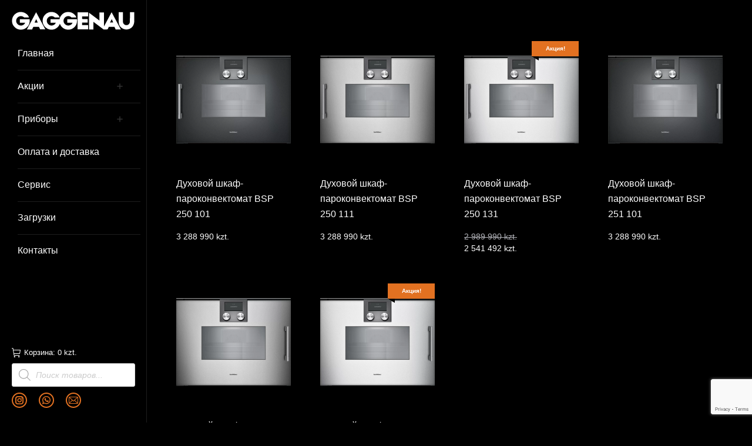

--- FILE ---
content_type: text/html; charset=UTF-8
request_url: https://lux.com.kz/samoochistka/net/
body_size: 19385
content:
<!DOCTYPE html>
<!--[if !(IE 6) | !(IE 7) | !(IE 8)  ]><!-->
<html lang="ru-RU" class="no-js">
<!--<![endif]-->
<head>
	<meta charset="UTF-8" />
		<meta name="viewport" content="width=device-width, initial-scale=1, maximum-scale=1, user-scalable=0">
		<meta name="theme-color" content="#e37222"/>	<link rel="profile" href="https://gmpg.org/xfn/11" />
	<meta name='robots' content='index, follow, max-image-preview:large, max-snippet:-1, max-video-preview:-1' />
	<style>img:is([sizes="auto" i], [sizes^="auto," i]) { contain-intrinsic-size: 3000px 1500px }</style>
	
	<!-- This site is optimized with the Yoast SEO Premium plugin v19.3 (Yoast SEO v26.3) - https://yoast.com/wordpress/plugins/seo/ -->
	<title>Архивы Нет | GAGGENAU</title>
	<link rel="canonical" href="https://lux.com.kz/samoochistka/net/" />
	<meta property="og:locale" content="ru_RU" />
	<meta property="og:type" content="article" />
	<meta property="og:title" content="Архивы Нет" />
	<meta property="og:url" content="https://lux.com.kz/samoochistka/net/" />
	<meta property="og:site_name" content="GAGGENAU" />
	<meta name="twitter:card" content="summary_large_image" />
	<script type="application/ld+json" class="yoast-schema-graph">{"@context":"https://schema.org","@graph":[{"@type":"CollectionPage","@id":"https://lux.com.kz/samoochistka/net/","url":"https://lux.com.kz/samoochistka/net/","name":"Архивы Нет | GAGGENAU","isPartOf":{"@id":"https://lux.com.kz/#website"},"primaryImageOfPage":{"@id":"https://lux.com.kz/samoochistka/net/#primaryimage"},"image":{"@id":"https://lux.com.kz/samoochistka/net/#primaryimage"},"thumbnailUrl":"https://lux.com.kz/wp-content/uploads/2022/05/MCSA02817707_J0181_2149023_BSP250101_CMYK_corr2_def.webp","breadcrumb":{"@id":"https://lux.com.kz/samoochistka/net/#breadcrumb"},"inLanguage":"ru-RU"},{"@type":"ImageObject","inLanguage":"ru-RU","@id":"https://lux.com.kz/samoochistka/net/#primaryimage","url":"https://lux.com.kz/wp-content/uploads/2022/05/MCSA02817707_J0181_2149023_BSP250101_CMYK_corr2_def.webp","contentUrl":"https://lux.com.kz/wp-content/uploads/2022/05/MCSA02817707_J0181_2149023_BSP250101_CMYK_corr2_def.webp","width":2000,"height":1542,"caption":"Духовой шкаф-пароконвектомат BSP 250 101"},{"@type":"BreadcrumbList","@id":"https://lux.com.kz/samoochistka/net/#breadcrumb","itemListElement":[{"@type":"ListItem","position":1,"name":"Главная страница","item":"https://lux.com.kz/"},{"@type":"ListItem","position":2,"name":"Нет"}]},{"@type":"WebSite","@id":"https://lux.com.kz/#website","url":"https://lux.com.kz/","name":"GAGGENAU","description":"Бытовая техника премиум класса в Алматы","publisher":{"@id":"https://lux.com.kz/#organization"},"potentialAction":[{"@type":"SearchAction","target":{"@type":"EntryPoint","urlTemplate":"https://lux.com.kz/?s={search_term_string}"},"query-input":{"@type":"PropertyValueSpecification","valueRequired":true,"valueName":"search_term_string"}}],"inLanguage":"ru-RU"},{"@type":"Organization","@id":"https://lux.com.kz/#organization","name":"GAGGENAU","url":"https://lux.com.kz/","logo":{"@type":"ImageObject","inLanguage":"ru-RU","@id":"https://lux.com.kz/#/schema/logo/image/","url":"https://lux.com.kz/wp-content/uploads/2022/09/logo-gaggenau.png","contentUrl":"https://lux.com.kz/wp-content/uploads/2022/09/logo-gaggenau.png","width":1024,"height":512,"caption":"GAGGENAU"},"image":{"@id":"https://lux.com.kz/#/schema/logo/image/"},"sameAs":["https://www.facebook.com/Gaggenau-100900532767991","https://www.instagram.com/gaggenau_almaty"]}]}</script>
	<!-- / Yoast SEO Premium plugin. -->


<link rel="alternate" type="application/rss+xml" title="GAGGENAU &raquo; Лента" href="https://lux.com.kz/feed/" />
<link rel="alternate" type="application/rss+xml" title="GAGGENAU &raquo; Лента комментариев" href="https://lux.com.kz/comments/feed/" />
<link rel="alternate" type="application/rss+xml" title="GAGGENAU &raquo; Лента элемента Нет таксономии Самоочистка" href="https://lux.com.kz/samoochistka/net/feed/" />
<script type="text/javascript">
/* <![CDATA[ */
window._wpemojiSettings = {"baseUrl":"https:\/\/s.w.org\/images\/core\/emoji\/16.0.1\/72x72\/","ext":".png","svgUrl":"https:\/\/s.w.org\/images\/core\/emoji\/16.0.1\/svg\/","svgExt":".svg","source":{"concatemoji":"https:\/\/lux.com.kz\/wp-includes\/js\/wp-emoji-release.min.js?ver=6.8.3"}};
/*! This file is auto-generated */
!function(s,n){var o,i,e;function c(e){try{var t={supportTests:e,timestamp:(new Date).valueOf()};sessionStorage.setItem(o,JSON.stringify(t))}catch(e){}}function p(e,t,n){e.clearRect(0,0,e.canvas.width,e.canvas.height),e.fillText(t,0,0);var t=new Uint32Array(e.getImageData(0,0,e.canvas.width,e.canvas.height).data),a=(e.clearRect(0,0,e.canvas.width,e.canvas.height),e.fillText(n,0,0),new Uint32Array(e.getImageData(0,0,e.canvas.width,e.canvas.height).data));return t.every(function(e,t){return e===a[t]})}function u(e,t){e.clearRect(0,0,e.canvas.width,e.canvas.height),e.fillText(t,0,0);for(var n=e.getImageData(16,16,1,1),a=0;a<n.data.length;a++)if(0!==n.data[a])return!1;return!0}function f(e,t,n,a){switch(t){case"flag":return n(e,"\ud83c\udff3\ufe0f\u200d\u26a7\ufe0f","\ud83c\udff3\ufe0f\u200b\u26a7\ufe0f")?!1:!n(e,"\ud83c\udde8\ud83c\uddf6","\ud83c\udde8\u200b\ud83c\uddf6")&&!n(e,"\ud83c\udff4\udb40\udc67\udb40\udc62\udb40\udc65\udb40\udc6e\udb40\udc67\udb40\udc7f","\ud83c\udff4\u200b\udb40\udc67\u200b\udb40\udc62\u200b\udb40\udc65\u200b\udb40\udc6e\u200b\udb40\udc67\u200b\udb40\udc7f");case"emoji":return!a(e,"\ud83e\udedf")}return!1}function g(e,t,n,a){var r="undefined"!=typeof WorkerGlobalScope&&self instanceof WorkerGlobalScope?new OffscreenCanvas(300,150):s.createElement("canvas"),o=r.getContext("2d",{willReadFrequently:!0}),i=(o.textBaseline="top",o.font="600 32px Arial",{});return e.forEach(function(e){i[e]=t(o,e,n,a)}),i}function t(e){var t=s.createElement("script");t.src=e,t.defer=!0,s.head.appendChild(t)}"undefined"!=typeof Promise&&(o="wpEmojiSettingsSupports",i=["flag","emoji"],n.supports={everything:!0,everythingExceptFlag:!0},e=new Promise(function(e){s.addEventListener("DOMContentLoaded",e,{once:!0})}),new Promise(function(t){var n=function(){try{var e=JSON.parse(sessionStorage.getItem(o));if("object"==typeof e&&"number"==typeof e.timestamp&&(new Date).valueOf()<e.timestamp+604800&&"object"==typeof e.supportTests)return e.supportTests}catch(e){}return null}();if(!n){if("undefined"!=typeof Worker&&"undefined"!=typeof OffscreenCanvas&&"undefined"!=typeof URL&&URL.createObjectURL&&"undefined"!=typeof Blob)try{var e="postMessage("+g.toString()+"("+[JSON.stringify(i),f.toString(),p.toString(),u.toString()].join(",")+"));",a=new Blob([e],{type:"text/javascript"}),r=new Worker(URL.createObjectURL(a),{name:"wpTestEmojiSupports"});return void(r.onmessage=function(e){c(n=e.data),r.terminate(),t(n)})}catch(e){}c(n=g(i,f,p,u))}t(n)}).then(function(e){for(var t in e)n.supports[t]=e[t],n.supports.everything=n.supports.everything&&n.supports[t],"flag"!==t&&(n.supports.everythingExceptFlag=n.supports.everythingExceptFlag&&n.supports[t]);n.supports.everythingExceptFlag=n.supports.everythingExceptFlag&&!n.supports.flag,n.DOMReady=!1,n.readyCallback=function(){n.DOMReady=!0}}).then(function(){return e}).then(function(){var e;n.supports.everything||(n.readyCallback(),(e=n.source||{}).concatemoji?t(e.concatemoji):e.wpemoji&&e.twemoji&&(t(e.twemoji),t(e.wpemoji)))}))}((window,document),window._wpemojiSettings);
/* ]]> */
</script>
<link rel='stylesheet' id='font-awesome-css' href='https://lux.com.kz/wp-content/plugins/woocommerce-ajax-filters/berocket/assets/css/font-awesome.min.css?ver=6.8.3' type='text/css' media='all' />
<link rel='stylesheet' id='berocket_aapf_widget-style-css' href='https://lux.com.kz/wp-content/plugins/woocommerce-ajax-filters/assets/frontend/css/fullmain.min.css?ver=1.6.9.4' type='text/css' media='all' />
<style id='wp-emoji-styles-inline-css' type='text/css'>

	img.wp-smiley, img.emoji {
		display: inline !important;
		border: none !important;
		box-shadow: none !important;
		height: 1em !important;
		width: 1em !important;
		margin: 0 0.07em !important;
		vertical-align: -0.1em !important;
		background: none !important;
		padding: 0 !important;
	}
</style>
<style id='classic-theme-styles-inline-css' type='text/css'>
/*! This file is auto-generated */
.wp-block-button__link{color:#fff;background-color:#32373c;border-radius:9999px;box-shadow:none;text-decoration:none;padding:calc(.667em + 2px) calc(1.333em + 2px);font-size:1.125em}.wp-block-file__button{background:#32373c;color:#fff;text-decoration:none}
</style>
<style id='global-styles-inline-css' type='text/css'>
:root{--wp--preset--aspect-ratio--square: 1;--wp--preset--aspect-ratio--4-3: 4/3;--wp--preset--aspect-ratio--3-4: 3/4;--wp--preset--aspect-ratio--3-2: 3/2;--wp--preset--aspect-ratio--2-3: 2/3;--wp--preset--aspect-ratio--16-9: 16/9;--wp--preset--aspect-ratio--9-16: 9/16;--wp--preset--color--black: #000000;--wp--preset--color--cyan-bluish-gray: #abb8c3;--wp--preset--color--white: #FFF;--wp--preset--color--pale-pink: #f78da7;--wp--preset--color--vivid-red: #cf2e2e;--wp--preset--color--luminous-vivid-orange: #ff6900;--wp--preset--color--luminous-vivid-amber: #fcb900;--wp--preset--color--light-green-cyan: #7bdcb5;--wp--preset--color--vivid-green-cyan: #00d084;--wp--preset--color--pale-cyan-blue: #8ed1fc;--wp--preset--color--vivid-cyan-blue: #0693e3;--wp--preset--color--vivid-purple: #9b51e0;--wp--preset--color--accent: #e37222;--wp--preset--color--dark-gray: #111;--wp--preset--color--light-gray: #767676;--wp--preset--gradient--vivid-cyan-blue-to-vivid-purple: linear-gradient(135deg,rgba(6,147,227,1) 0%,rgb(155,81,224) 100%);--wp--preset--gradient--light-green-cyan-to-vivid-green-cyan: linear-gradient(135deg,rgb(122,220,180) 0%,rgb(0,208,130) 100%);--wp--preset--gradient--luminous-vivid-amber-to-luminous-vivid-orange: linear-gradient(135deg,rgba(252,185,0,1) 0%,rgba(255,105,0,1) 100%);--wp--preset--gradient--luminous-vivid-orange-to-vivid-red: linear-gradient(135deg,rgba(255,105,0,1) 0%,rgb(207,46,46) 100%);--wp--preset--gradient--very-light-gray-to-cyan-bluish-gray: linear-gradient(135deg,rgb(238,238,238) 0%,rgb(169,184,195) 100%);--wp--preset--gradient--cool-to-warm-spectrum: linear-gradient(135deg,rgb(74,234,220) 0%,rgb(151,120,209) 20%,rgb(207,42,186) 40%,rgb(238,44,130) 60%,rgb(251,105,98) 80%,rgb(254,248,76) 100%);--wp--preset--gradient--blush-light-purple: linear-gradient(135deg,rgb(255,206,236) 0%,rgb(152,150,240) 100%);--wp--preset--gradient--blush-bordeaux: linear-gradient(135deg,rgb(254,205,165) 0%,rgb(254,45,45) 50%,rgb(107,0,62) 100%);--wp--preset--gradient--luminous-dusk: linear-gradient(135deg,rgb(255,203,112) 0%,rgb(199,81,192) 50%,rgb(65,88,208) 100%);--wp--preset--gradient--pale-ocean: linear-gradient(135deg,rgb(255,245,203) 0%,rgb(182,227,212) 50%,rgb(51,167,181) 100%);--wp--preset--gradient--electric-grass: linear-gradient(135deg,rgb(202,248,128) 0%,rgb(113,206,126) 100%);--wp--preset--gradient--midnight: linear-gradient(135deg,rgb(2,3,129) 0%,rgb(40,116,252) 100%);--wp--preset--font-size--small: 13px;--wp--preset--font-size--medium: 20px;--wp--preset--font-size--large: 36px;--wp--preset--font-size--x-large: 42px;--wp--preset--spacing--20: 0.44rem;--wp--preset--spacing--30: 0.67rem;--wp--preset--spacing--40: 1rem;--wp--preset--spacing--50: 1.5rem;--wp--preset--spacing--60: 2.25rem;--wp--preset--spacing--70: 3.38rem;--wp--preset--spacing--80: 5.06rem;--wp--preset--shadow--natural: 6px 6px 9px rgba(0, 0, 0, 0.2);--wp--preset--shadow--deep: 12px 12px 50px rgba(0, 0, 0, 0.4);--wp--preset--shadow--sharp: 6px 6px 0px rgba(0, 0, 0, 0.2);--wp--preset--shadow--outlined: 6px 6px 0px -3px rgba(255, 255, 255, 1), 6px 6px rgba(0, 0, 0, 1);--wp--preset--shadow--crisp: 6px 6px 0px rgba(0, 0, 0, 1);}:where(.is-layout-flex){gap: 0.5em;}:where(.is-layout-grid){gap: 0.5em;}body .is-layout-flex{display: flex;}.is-layout-flex{flex-wrap: wrap;align-items: center;}.is-layout-flex > :is(*, div){margin: 0;}body .is-layout-grid{display: grid;}.is-layout-grid > :is(*, div){margin: 0;}:where(.wp-block-columns.is-layout-flex){gap: 2em;}:where(.wp-block-columns.is-layout-grid){gap: 2em;}:where(.wp-block-post-template.is-layout-flex){gap: 1.25em;}:where(.wp-block-post-template.is-layout-grid){gap: 1.25em;}.has-black-color{color: var(--wp--preset--color--black) !important;}.has-cyan-bluish-gray-color{color: var(--wp--preset--color--cyan-bluish-gray) !important;}.has-white-color{color: var(--wp--preset--color--white) !important;}.has-pale-pink-color{color: var(--wp--preset--color--pale-pink) !important;}.has-vivid-red-color{color: var(--wp--preset--color--vivid-red) !important;}.has-luminous-vivid-orange-color{color: var(--wp--preset--color--luminous-vivid-orange) !important;}.has-luminous-vivid-amber-color{color: var(--wp--preset--color--luminous-vivid-amber) !important;}.has-light-green-cyan-color{color: var(--wp--preset--color--light-green-cyan) !important;}.has-vivid-green-cyan-color{color: var(--wp--preset--color--vivid-green-cyan) !important;}.has-pale-cyan-blue-color{color: var(--wp--preset--color--pale-cyan-blue) !important;}.has-vivid-cyan-blue-color{color: var(--wp--preset--color--vivid-cyan-blue) !important;}.has-vivid-purple-color{color: var(--wp--preset--color--vivid-purple) !important;}.has-black-background-color{background-color: var(--wp--preset--color--black) !important;}.has-cyan-bluish-gray-background-color{background-color: var(--wp--preset--color--cyan-bluish-gray) !important;}.has-white-background-color{background-color: var(--wp--preset--color--white) !important;}.has-pale-pink-background-color{background-color: var(--wp--preset--color--pale-pink) !important;}.has-vivid-red-background-color{background-color: var(--wp--preset--color--vivid-red) !important;}.has-luminous-vivid-orange-background-color{background-color: var(--wp--preset--color--luminous-vivid-orange) !important;}.has-luminous-vivid-amber-background-color{background-color: var(--wp--preset--color--luminous-vivid-amber) !important;}.has-light-green-cyan-background-color{background-color: var(--wp--preset--color--light-green-cyan) !important;}.has-vivid-green-cyan-background-color{background-color: var(--wp--preset--color--vivid-green-cyan) !important;}.has-pale-cyan-blue-background-color{background-color: var(--wp--preset--color--pale-cyan-blue) !important;}.has-vivid-cyan-blue-background-color{background-color: var(--wp--preset--color--vivid-cyan-blue) !important;}.has-vivid-purple-background-color{background-color: var(--wp--preset--color--vivid-purple) !important;}.has-black-border-color{border-color: var(--wp--preset--color--black) !important;}.has-cyan-bluish-gray-border-color{border-color: var(--wp--preset--color--cyan-bluish-gray) !important;}.has-white-border-color{border-color: var(--wp--preset--color--white) !important;}.has-pale-pink-border-color{border-color: var(--wp--preset--color--pale-pink) !important;}.has-vivid-red-border-color{border-color: var(--wp--preset--color--vivid-red) !important;}.has-luminous-vivid-orange-border-color{border-color: var(--wp--preset--color--luminous-vivid-orange) !important;}.has-luminous-vivid-amber-border-color{border-color: var(--wp--preset--color--luminous-vivid-amber) !important;}.has-light-green-cyan-border-color{border-color: var(--wp--preset--color--light-green-cyan) !important;}.has-vivid-green-cyan-border-color{border-color: var(--wp--preset--color--vivid-green-cyan) !important;}.has-pale-cyan-blue-border-color{border-color: var(--wp--preset--color--pale-cyan-blue) !important;}.has-vivid-cyan-blue-border-color{border-color: var(--wp--preset--color--vivid-cyan-blue) !important;}.has-vivid-purple-border-color{border-color: var(--wp--preset--color--vivid-purple) !important;}.has-vivid-cyan-blue-to-vivid-purple-gradient-background{background: var(--wp--preset--gradient--vivid-cyan-blue-to-vivid-purple) !important;}.has-light-green-cyan-to-vivid-green-cyan-gradient-background{background: var(--wp--preset--gradient--light-green-cyan-to-vivid-green-cyan) !important;}.has-luminous-vivid-amber-to-luminous-vivid-orange-gradient-background{background: var(--wp--preset--gradient--luminous-vivid-amber-to-luminous-vivid-orange) !important;}.has-luminous-vivid-orange-to-vivid-red-gradient-background{background: var(--wp--preset--gradient--luminous-vivid-orange-to-vivid-red) !important;}.has-very-light-gray-to-cyan-bluish-gray-gradient-background{background: var(--wp--preset--gradient--very-light-gray-to-cyan-bluish-gray) !important;}.has-cool-to-warm-spectrum-gradient-background{background: var(--wp--preset--gradient--cool-to-warm-spectrum) !important;}.has-blush-light-purple-gradient-background{background: var(--wp--preset--gradient--blush-light-purple) !important;}.has-blush-bordeaux-gradient-background{background: var(--wp--preset--gradient--blush-bordeaux) !important;}.has-luminous-dusk-gradient-background{background: var(--wp--preset--gradient--luminous-dusk) !important;}.has-pale-ocean-gradient-background{background: var(--wp--preset--gradient--pale-ocean) !important;}.has-electric-grass-gradient-background{background: var(--wp--preset--gradient--electric-grass) !important;}.has-midnight-gradient-background{background: var(--wp--preset--gradient--midnight) !important;}.has-small-font-size{font-size: var(--wp--preset--font-size--small) !important;}.has-medium-font-size{font-size: var(--wp--preset--font-size--medium) !important;}.has-large-font-size{font-size: var(--wp--preset--font-size--large) !important;}.has-x-large-font-size{font-size: var(--wp--preset--font-size--x-large) !important;}
:where(.wp-block-post-template.is-layout-flex){gap: 1.25em;}:where(.wp-block-post-template.is-layout-grid){gap: 1.25em;}
:where(.wp-block-columns.is-layout-flex){gap: 2em;}:where(.wp-block-columns.is-layout-grid){gap: 2em;}
:root :where(.wp-block-pullquote){font-size: 1.5em;line-height: 1.6;}
</style>
<link rel='stylesheet' id='contact-form-7-css' href='https://lux.com.kz/wp-content/plugins/contact-form-7/includes/css/styles.css?ver=6.1.3' type='text/css' media='all' />
<link rel='stylesheet' id='woo-stickers-by-webline-css' href='https://lux.com.kz/wp-content/plugins/woo-stickers-by-webline/public/css/woo-stickers-by-webline-public.css?ver=1.2.5' type='text/css' media='all' />
<style id='woocommerce-inline-inline-css' type='text/css'>
.woocommerce form .form-row .required { visibility: visible; }
</style>
<link rel='stylesheet' id='brands-styles-css' href='https://lux.com.kz/wp-content/plugins/woocommerce/assets/css/brands.css?ver=10.3.4' type='text/css' media='all' />
<link rel='stylesheet' id='dgwt-wcas-style-css' href='https://lux.com.kz/wp-content/plugins/ajax-search-for-woocommerce/assets/css/style.min.css?ver=1.31.0' type='text/css' media='all' />
<link rel='stylesheet' id='the7-font-css' href='https://lux.com.kz/wp-content/themes/dt-the7/fonts/icomoon-the7-font/icomoon-the7-font.min.css?ver=11.6.1' type='text/css' media='all' />
<link rel='stylesheet' id='the7-awesome-fonts-css' href='https://lux.com.kz/wp-content/themes/dt-the7/fonts/FontAwesome/css/all.min.css?ver=11.6.1' type='text/css' media='all' />
<link rel='stylesheet' id='js_composer_front-css' href='https://lux.com.kz/wp-content/plugins/js_composer/assets/css/js_composer.min.css?ver=6.9.0' type='text/css' media='all' />
<link rel='stylesheet' id='dt-main-css' href='https://lux.com.kz/wp-content/themes/dt-the7/css/main.min.css?ver=11.6.1' type='text/css' media='all' />
<link rel='stylesheet' id='the7-custom-scrollbar-css' href='https://lux.com.kz/wp-content/themes/dt-the7/lib/custom-scrollbar/custom-scrollbar.min.css?ver=11.6.1' type='text/css' media='all' />
<link rel='stylesheet' id='the7-wpbakery-css' href='https://lux.com.kz/wp-content/themes/dt-the7/css/wpbakery.min.css?ver=11.6.1' type='text/css' media='all' />
<link rel='stylesheet' id='the7-core-css' href='https://lux.com.kz/wp-content/plugins/dt-the7-core/assets/css/post-type.min.css?ver=2.6.0' type='text/css' media='all' />
<link rel='stylesheet' id='the7-css-vars-css' href='https://lux.com.kz/wp-content/uploads/the7-css/css-vars.css?ver=1a3332eb6cae' type='text/css' media='all' />
<link rel='stylesheet' id='dt-custom-css' href='https://lux.com.kz/wp-content/uploads/the7-css/custom.css?ver=1a3332eb6cae' type='text/css' media='all' />
<link rel='stylesheet' id='wc-dt-custom-css' href='https://lux.com.kz/wp-content/uploads/the7-css/compatibility/wc-dt-custom.css?ver=1a3332eb6cae' type='text/css' media='all' />
<link rel='stylesheet' id='dt-media-css' href='https://lux.com.kz/wp-content/uploads/the7-css/media.css?ver=1a3332eb6cae' type='text/css' media='all' />
<link rel='stylesheet' id='the7-elements-albums-portfolio-css' href='https://lux.com.kz/wp-content/uploads/the7-css/the7-elements-albums-portfolio.css?ver=1a3332eb6cae' type='text/css' media='all' />
<link rel='stylesheet' id='the7-elements-css' href='https://lux.com.kz/wp-content/uploads/the7-css/post-type-dynamic.css?ver=1a3332eb6cae' type='text/css' media='all' />
<link rel='stylesheet' id='style-css' href='https://lux.com.kz/wp-content/themes/dt-the7-child/style.css?ver=11.6.1' type='text/css' media='all' />
<link rel='stylesheet' id='ultimate-vc-addons-style-min-css' href='https://lux.com.kz/wp-content/plugins/Ultimate_VC_Addons/assets/min-css/ultimate.min.css?ver=3.19.11' type='text/css' media='all' />
<link rel='stylesheet' id='ultimate-vc-addons-vidcons-css' href='https://lux.com.kz/wp-content/plugins/Ultimate_VC_Addons/assets/fonts/vidcons.css?ver=3.19.11' type='text/css' media='all' />
<script type="text/javascript" src="https://lux.com.kz/wp-includes/js/jquery/jquery.min.js?ver=3.7.1" id="jquery-core-js"></script>
<script type="text/javascript" src="https://lux.com.kz/wp-includes/js/jquery/jquery-migrate.min.js?ver=3.4.1" id="jquery-migrate-js"></script>
<script type="text/javascript" src="https://lux.com.kz/wp-content/plugins/woo-stickers-by-webline/public/js/woo-stickers-by-webline-public.js?ver=1.2.5" id="woo-stickers-by-webline-js"></script>
<script type="text/javascript" src="https://lux.com.kz/wp-content/plugins/woocommerce/assets/js/jquery-blockui/jquery.blockUI.min.js?ver=2.7.0-wc.10.3.4" id="wc-jquery-blockui-js" data-wp-strategy="defer"></script>
<script type="text/javascript" id="wc-add-to-cart-js-extra">
/* <![CDATA[ */
var wc_add_to_cart_params = {"ajax_url":"\/wp-admin\/admin-ajax.php","wc_ajax_url":"\/?wc-ajax=%%endpoint%%","i18n_view_cart":"View cart","cart_url":"https:\/\/lux.com.kz\/cart\/","is_cart":"","cart_redirect_after_add":"no"};
/* ]]> */
</script>
<script type="text/javascript" src="https://lux.com.kz/wp-content/plugins/woocommerce/assets/js/frontend/add-to-cart.min.js?ver=10.3.4" id="wc-add-to-cart-js" data-wp-strategy="defer"></script>
<script type="text/javascript" src="https://lux.com.kz/wp-content/plugins/woocommerce/assets/js/js-cookie/js.cookie.min.js?ver=2.1.4-wc.10.3.4" id="wc-js-cookie-js" defer="defer" data-wp-strategy="defer"></script>
<script type="text/javascript" id="woocommerce-js-extra">
/* <![CDATA[ */
var woocommerce_params = {"ajax_url":"\/wp-admin\/admin-ajax.php","wc_ajax_url":"\/?wc-ajax=%%endpoint%%","i18n_password_show":"\u041f\u043e\u043a\u0430\u0437\u0430\u0442\u044c \u043f\u0430\u0440\u043e\u043b\u044c","i18n_password_hide":"\u0421\u043a\u0440\u044b\u0442\u044c \u043f\u0430\u0440\u043e\u043b\u044c"};
/* ]]> */
</script>
<script type="text/javascript" src="https://lux.com.kz/wp-content/plugins/woocommerce/assets/js/frontend/woocommerce.min.js?ver=10.3.4" id="woocommerce-js" defer="defer" data-wp-strategy="defer"></script>
<script type="text/javascript" src="https://lux.com.kz/wp-content/plugins/js_composer/assets/js/vendors/woocommerce-add-to-cart.js?ver=6.9.0" id="vc_woocommerce-add-to-cart-js-js"></script>
<script type="text/javascript" id="dt-above-fold-js-extra">
/* <![CDATA[ */
var dtLocal = {"themeUrl":"https:\/\/lux.com.kz\/wp-content\/themes\/dt-the7","passText":"To view this protected post, enter the password below:","moreButtonText":{"loading":"Loading...","loadMore":"Load more"},"postID":"2402","ajaxurl":"https:\/\/lux.com.kz\/wp-admin\/admin-ajax.php","REST":{"baseUrl":"https:\/\/lux.com.kz\/wp-json\/the7\/v1","endpoints":{"sendMail":"\/send-mail"}},"contactMessages":{"required":"One or more fields have an error. Please check and try again.","terms":"Please accept the privacy policy.","fillTheCaptchaError":"Please, fill the captcha."},"captchaSiteKey":"","ajaxNonce":"fe4ad59989","pageData":{"type":"archive","template":null,"layout":"masonry"},"themeSettings":{"smoothScroll":"off","lazyLoading":false,"desktopHeader":{"height":""},"ToggleCaptionEnabled":"disabled","ToggleCaption":"Navigation","floatingHeader":{"showAfter":150,"showMenu":true,"height":60,"logo":{"showLogo":true,"html":"<img class=\"\" src=\"https:\/\/lux.com.kz\/wp-content\/uploads\/2022\/04\/Gaggenau.svg\"  sizes=\"0px\" alt=\"GAGGENAU\" \/>","url":"https:\/\/lux.com.kz\/"}},"topLine":{"floatingTopLine":{"logo":{"showLogo":false,"html":""}}},"mobileHeader":{"firstSwitchPoint":1070,"secondSwitchPoint":1070,"firstSwitchPointHeight":60,"secondSwitchPointHeight":60,"mobileToggleCaptionEnabled":"disabled","mobileToggleCaption":"\u041c\u0435\u043d\u044e"},"stickyMobileHeaderFirstSwitch":{"logo":{"html":"<img class=\"\" src=\"https:\/\/lux.com.kz\/wp-content\/uploads\/2022\/04\/Gaggenau.svg\"  sizes=\"0px\" alt=\"GAGGENAU\" \/>"}},"stickyMobileHeaderSecondSwitch":{"logo":{"html":"<img class=\"\" src=\"https:\/\/lux.com.kz\/wp-content\/uploads\/2022\/04\/Gaggenau.svg\"  sizes=\"0px\" alt=\"GAGGENAU\" \/>"}},"sidebar":{"switchPoint":990},"boxedWidth":"1340px"},"VCMobileScreenWidth":"768","wcCartFragmentHash":"1538d13cc1464b64340b0ccf9efddda0"};
var dtShare = {"shareButtonText":{"facebook":"Share on Facebook","twitter":"Tweet","pinterest":"Pin it","linkedin":"Share on Linkedin","whatsapp":"Share on Whatsapp"},"overlayOpacity":"85"};
/* ]]> */
</script>
<script type="text/javascript" src="https://lux.com.kz/wp-content/themes/dt-the7/js/above-the-fold.min.js?ver=11.6.1" id="dt-above-fold-js"></script>
<script type="text/javascript" src="https://lux.com.kz/wp-content/themes/dt-the7/js/compatibility/woocommerce/woocommerce.min.js?ver=11.6.1" id="dt-woocommerce-js"></script>
<script type="text/javascript" src="https://lux.com.kz/wp-content/plugins/Ultimate_VC_Addons/assets/min-js/modernizr-custom.min.js?ver=3.19.11" id="ultimate-vc-addons-modernizr-js"></script>
<script type="text/javascript" src="https://lux.com.kz/wp-includes/js/jquery/ui/core.min.js?ver=1.13.3" id="jquery-ui-core-js"></script>
<script type="text/javascript" src="https://lux.com.kz/wp-content/plugins/Ultimate_VC_Addons/assets/min-js/ultimate.min.js?ver=3.19.11" id="ultimate-vc-addons-script-js"></script>
<script type="text/javascript" src="https://lux.com.kz/wp-content/plugins/Ultimate_VC_Addons/assets/min-js/modal-all.min.js?ver=3.19.11" id="ultimate-vc-addons-modal-all-js"></script>
<script type="text/javascript" src="https://lux.com.kz/wp-content/plugins/Ultimate_VC_Addons/assets/min-js/jparallax.min.js?ver=3.19.11" id="ultimate-vc-addons-jquery.shake-js"></script>
<script type="text/javascript" src="https://lux.com.kz/wp-content/plugins/Ultimate_VC_Addons/assets/min-js/vhparallax.min.js?ver=3.19.11" id="ultimate-vc-addons-jquery.vhparallax-js"></script>
<script type="text/javascript" src="https://lux.com.kz/wp-content/plugins/Ultimate_VC_Addons/assets/min-js/ultimate_bg.min.js?ver=3.19.11" id="ultimate-vc-addons-row-bg-js"></script>
<script type="text/javascript" src="https://lux.com.kz/wp-content/plugins/Ultimate_VC_Addons/assets/min-js/mb-YTPlayer.min.js?ver=3.19.11" id="ultimate-vc-addons-jquery.ytplayer-js"></script>
<link rel="https://api.w.org/" href="https://lux.com.kz/wp-json/" /><link rel="EditURI" type="application/rsd+xml" title="RSD" href="https://lux.com.kz/xmlrpc.php?rsd" />
<meta name="generator" content="WordPress 6.8.3" />
<meta name="generator" content="WooCommerce 10.3.4" />
<style></style>		<style>
			.dgwt-wcas-ico-magnifier,.dgwt-wcas-ico-magnifier-handler{max-width:20px}.dgwt-wcas-search-wrapp{max-width:200px}.dgwt-wcas-search-icon{color:#fff}.dgwt-wcas-search-icon path{fill:#fff}		</style>
					<style>
				.mini-widgets .dgwt-wcas-search-icon {
					width: 17px;
					margin-top: -2px;
				}

				.mini-widgets .dgwt-wcas-layout-icon-open .dgwt-wcas-search-icon-arrow {
					top: calc(100% + 5px);
				}
			</style>
				<noscript><style>.woocommerce-product-gallery{ opacity: 1 !important; }</style></noscript>
	<meta name="generator" content="Powered by WPBakery Page Builder - drag and drop page builder for WordPress."/>
<link rel="icon" href="https://lux.com.kz/wp-content/uploads/2019/08/favicon_16.png" type="image/png" sizes="16x16"/><link rel="icon" href="https://lux.com.kz/wp-content/uploads/2019/08/favicon_32.png" type="image/png" sizes="32x32"/><noscript><style> .wpb_animate_when_almost_visible { opacity: 1; }</style></noscript><!-- Facebook Pixel Code
<script>
!function(f,b,e,v,n,t,s)
{if(f.fbq)return;n=f.fbq=function(){n.callMethod?
n.callMethod.apply(n,arguments):n.queue.push(arguments)};
if(!f._fbq)f._fbq=n;n.push=n;n.loaded=!0;n.version='2.0';
n.queue=[];t=b.createElement(e);t.async=!0;
t.src=v;s=b.getElementsByTagName(e)[0];
s.parentNode.insertBefore(t,s)}(window,document,'script',
'https://connect.facebook.net/en_US/fbevents.js');;
 fbq('init', '544830719537103'); 
fbq('track', 'PageView');
</script>
<noscript>
 <img height="1" width="1" 
src="https://www.facebook.com/tr?id=544830719537103&ev=PageView
&noscript=1"/>
</noscript>
End Facebook Pixel Code -->

<!-- Marquiz script start 
<script src="//script.marquiz.ru/v1.js" type="application/javascript"></script>
<script>
document.addEventListener("DOMContentLoaded", function() {
  Marquiz.init({ 
    id: '5eb2963c239985005264b92c', 
    autoOpen: 4, 
    autoOpenFreq: 'once', 
    openOnExit: true 
  });
});
</script>
 Marquiz script end -->

<style id='the7-custom-inline-css' type='text/css'>
.switcher-wrap{display: none;}
.imagewrapper {
    margin-bottom: 30px;
    display: flex;
    justify-content: center;
    align-items: center;
    height: 200px;
    background:#000;
}

.imagewrapper img {
    max-height: 200px;
    max-width: 200px;
    width: auto !important;
}

.bapf_head h3{
	font-size: 16px;
}

.bapf_sfilter.bapf_button_berocket .bapf_button {
    font-size: 12px;
}

.wc-side-column{
	padding: 0px;
}

.checked{
	color:#e37222;
}

 
.bapf_ckbox_square input[type=checkbox]:checked {
    background: #e37222;
    background-clip: content-box;
}

.woocommerce-variation-description{
	margin-bottom: 25px;
}

.woocommerce-variation-price{
	margin-bottom: 25px;
	color: #e37222;
}

.bapf_sfilter.bapf_button_berocket .bapf_button {
    background-color: #e37222;
}
.six_hundred {height: auto;}
.six_hundred content ul {color: #000000;}
#diz ul li {color: #ffffff; font: normal 16px Arial, Verdana, sans-serif; line-height: 20px !important;}
.slider-post-caption {display: none;}
.mCS_img_loaded{width: 210px;}
.vc_toggle_title h4 {font-size: 16px;}
.dgwt-wcas-sf-wrapp input[type=search].dgwt-wcas-search-input {
	width: 210px;}

.text_pag{
	text-align: left;
}
.text_pag a{
	 color: #fff;
}

.nolichie ul li ul{display:none;}
.nolichie ul li {padding-bottom:7px !important}

.price > * {
    display: block!important;
}
</style>
</head>
<body id="the7-body" class="archive tax-pa_samoochistka term-net term-330 wp-embed-responsive wp-theme-dt-the7 wp-child-theme-dt-the7-child theme-dt-the7 the7-core-ver-2.6.0 woocommerce woocommerce-page woocommerce-no-js layout-masonry description-under-image dt-responsive-on header-side-left right-mobile-menu-close-icon ouside-menu-close-icon mobile-hamburger-close-bg-enable mobile-hamburger-close-bg-hover-enable  fade-medium-mobile-menu-close-icon fade-medium-menu-close-icon srcset-enabled btn-flat custom-btn-color custom-btn-hover-color floating-mobile-menu-icon first-switch-logo-center first-switch-menu-left second-switch-logo-center second-switch-menu-left layzr-loading-on popup-message-style the7-ver-11.6.1 wpb-js-composer js-comp-ver-6.9.0 vc_responsive">
<!-- The7 11.6.1 -->

<div id="page" >
	<a class="skip-link screen-reader-text" href="#content">Skip to content</a>

<div class="masthead side-header widgets full-height h-justify dividers line-decoration shadow-mobile-header-decoration sub-downwards small-mobile-menu-icon show-sub-menu-on-hover" role="banner">
	

	<div class="top-bar line-content top-bar-empty top-bar-line-hide">
	<div class="top-bar-bg" ></div>
	<div class="mini-widgets left-widgets"></div><div class="mini-widgets right-widgets"></div></div>

	<header class="header-bar">

		<div class="branding">
	<div id="site-title" class="assistive-text">GAGGENAU</div>
	<div id="site-description" class="assistive-text">Бытовая техника премиум класса в Алматы</div>
	<a class="same-logo" href="https://lux.com.kz/"><img class="" src="https://lux.com.kz/wp-content/uploads/2022/04/Gaggenau.svg"  sizes="0px" alt="GAGGENAU" /></a></div>

		<ul id="primary-menu" class="main-nav level-arrows-on outside-item-remove-margin"><li class="menu-item menu-item-type-post_type menu-item-object-page menu-item-home menu-item-25 first depth-0"><a href='https://lux.com.kz/' data-level='1'><span class="menu-item-text"><span class="menu-text">Главная</span></span></a></li> <li class="menu-item menu-item-type-custom menu-item-object-custom menu-item-has-children menu-item-4326 has-children depth-0"><a href='#sale' class='not-clickable-item' data-level='1'><span class="menu-item-text"><span class="menu-text">Акции</span></span></a><ul class="sub-nav level-arrows-on"><li class="menu-item menu-item-type-post_type menu-item-object-page menu-item-4320 first depth-1"><a href='https://lux.com.kz/%d0%b0%d0%ba%d1%86%d0%b8%d1%8f/' data-level='2'><span class="menu-item-text"><span class="menu-text">Скидки</span></span></a></li> </ul></li> <li class="menu-item menu-item-type-custom menu-item-object-custom menu-item-has-children menu-item-130 has-children depth-0"><a href='#appliances' class='not-clickable-item' data-level='1'><span class="menu-item-text"><span class="menu-text">Приборы</span></span></a><ul class="sub-nav level-arrows-on"><li class="menu-item menu-item-type-post_type menu-item-object-page menu-item-4312 first depth-1"><a href='https://lux.com.kz/%d0%b2-%d0%bd%d0%b0%d0%bb%d0%b8%d1%87%d0%b8%d0%b8-%d0%bd%d0%b0-%d1%81%d0%ba%d0%bb%d0%b0%d0%b4%d0%b5-%d0%b0%d0%bb%d0%bc%d0%b0%d1%82%d1%8b/' data-level='2'><span class="menu-item-text"><span class="menu-text">В наличии на складе Алматы</span></span></a></li> <li class="menu-item menu-item-type-post_type menu-item-object-page menu-item-50 depth-1"><a href='https://lux.com.kz/duhovye-shkafy/' data-level='2'><span class="menu-item-text"><span class="menu-text">Духовые шкафы</span></span></a></li> <li class="menu-item menu-item-type-post_type menu-item-object-page menu-item-49 depth-1"><a href='https://lux.com.kz/kofemashiny/' data-level='2'><span class="menu-item-text"><span class="menu-text">Кофемашины</span></span></a></li> <li class="menu-item menu-item-type-post_type menu-item-object-page menu-item-3862 depth-1"><a href='https://lux.com.kz/shkafy-dlya-podogreva-posudy/' data-level='2'><span class="menu-item-text"><span class="menu-text">Шкафы для подогрева посуды</span></span></a></li> <li class="menu-item menu-item-type-post_type menu-item-object-page menu-item-3861 depth-1"><a href='https://lux.com.kz/yashhiki-dlya-vakuumirovaniya/' data-level='2'><span class="menu-item-text"><span class="menu-text">Ящики для вакуумирования</span></span></a></li> <li class="menu-item menu-item-type-post_type menu-item-object-page menu-item-48 depth-1"><a href='https://lux.com.kz/varochnye-paneli/' data-level='2'><span class="menu-item-text"><span class="menu-text">Варочные панели</span></span></a></li> <li class="menu-item menu-item-type-post_type menu-item-object-page menu-item-47 depth-1"><a href='https://lux.com.kz/vytyazhki/' data-level='2'><span class="menu-item-text"><span class="menu-text">Вытяжки</span></span></a></li> <li class="menu-item menu-item-type-post_type menu-item-object-page menu-item-3709 depth-1"><a href='https://lux.com.kz/holodilniki/' data-level='2'><span class="menu-item-text"><span class="menu-text">Холодильники</span></span></a></li> <li class="menu-item menu-item-type-post_type menu-item-object-page menu-item-45 depth-1"><a href='https://lux.com.kz/shkafy-dlya-vina/' data-level='2'><span class="menu-item-text"><span class="menu-text">Шкафы для вина</span></span></a></li> <li class="menu-item menu-item-type-post_type menu-item-object-page menu-item-44 depth-1"><a href='https://lux.com.kz/posudomoechnye-mashiny/' data-level='2'><span class="menu-item-text"><span class="menu-text">Посудомоечные машины</span></span></a></li> <li class="menu-item menu-item-type-post_type menu-item-object-page menu-item-43 depth-1"><a href='https://lux.com.kz/uhod-za-beljom/' data-level='2'><span class="menu-item-text"><span class="menu-text">Уход за бельём</span></span></a></li> </ul></li> <li class="menu-item menu-item-type-post_type menu-item-object-page menu-item-3999 depth-0"><a href='https://lux.com.kz/oplata-i-dostavka/' data-level='1'><span class="menu-item-text"><span class="menu-text">Оплата и доставка</span></span></a></li> <li class="menu-item menu-item-type-post_type menu-item-object-page menu-item-22 depth-0"><a href='https://lux.com.kz/servis/' data-level='1'><span class="menu-item-text"><span class="menu-text">Сервис</span></span></a></li> <li class="menu-item menu-item-type-post_type menu-item-object-page menu-item-1169 depth-0"><a href='https://lux.com.kz/zagruzki/' data-level='1'><span class="menu-item-text"><span class="menu-text">Загрузки</span></span></a></li> <li class="menu-item menu-item-type-post_type menu-item-object-page menu-item-23 last depth-0"><a href='https://lux.com.kz/kontakty/' data-level='1'><span class="menu-item-text"><span class="menu-text">Контакты</span></span></a></li> </ul>
		<div class="mini-widgets"><div class="show-on-desktop near-logo-first-switch in-menu-second-switch">
<div class="wc-shopping-cart shopping-cart round-counter-style show-sub-cart" data-cart-hash="1538d13cc1464b64340b0ccf9efddda0">

	<a class="wc-ico-cart round-counter-style show-sub-cart" href="https://lux.com.kz/cart/"><i class="icomoon-the7-font-the7-cart-12"></i>Корзина:&nbsp;<span class="woocommerce-Price-amount amount"><bdi>0&nbsp;<span class="woocommerce-Price-currencySymbol">kzt.</span></bdi></span><span class="counter hide-if-empty hidden">0</span></a>

	<div class="shopping-cart-wrap">
		<div class="shopping-cart-inner">
			
						<p class="buttons top-position">
				<a href="https://lux.com.kz/cart/" class="button view-cart">View Cart</a><a href="https://lux.com.kz/checkout/" class="button checkout">Checkout</a>			</p>

						<ul class="cart_list product_list_widget empty">
				<li>No products in the cart.</li>			</ul>
			<div class="shopping-cart-bottom" style="display: none">
				<p class="total">
					<strong>Subtotal:</strong> <span class="woocommerce-Price-amount amount"><bdi>0&nbsp;<span class="woocommerce-Price-currencySymbol">kzt.</span></bdi></span>				</p>
				<p class="buttons">
					<a href="https://lux.com.kz/cart/" class="button view-cart">View Cart</a><a href="https://lux.com.kz/checkout/" class="button checkout">Checkout</a>				</p>
			</div>
					</div>
	</div>

</div>
</div><div class="mini-search show-on-desktop near-logo-first-switch near-logo-second-switch popup-search custom-icon"><div  class="dgwt-wcas-search-wrapp dgwt-wcas-no-submit woocommerce dgwt-wcas-style-solaris js-dgwt-wcas-layout-icon-flexible dgwt-wcas-layout-icon-flexible js-dgwt-wcas-mobile-overlay-enabled">
							<svg class="dgwt-wcas-loader-circular dgwt-wcas-icon-preloader" viewBox="25 25 50 50">
					<circle class="dgwt-wcas-loader-circular-path" cx="50" cy="50" r="20" fill="none"
						 stroke-miterlimit="10"/>
				</svg>
						<a href="#"  class="dgwt-wcas-search-icon js-dgwt-wcas-search-icon-handler" aria-label="Open search bar">				<svg class="dgwt-wcas-ico-magnifier-handler" xmlns="http://www.w3.org/2000/svg"
					 xmlns:xlink="http://www.w3.org/1999/xlink" x="0px" y="0px"
					 viewBox="0 0 51.539 51.361" xml:space="preserve">
		             <path 						 d="M51.539,49.356L37.247,35.065c3.273-3.74,5.272-8.623,5.272-13.983c0-11.742-9.518-21.26-21.26-21.26 S0,9.339,0,21.082s9.518,21.26,21.26,21.26c5.361,0,10.244-1.999,13.983-5.272l14.292,14.292L51.539,49.356z M2.835,21.082 c0-10.176,8.249-18.425,18.425-18.425s18.425,8.249,18.425,18.425S31.436,39.507,21.26,39.507S2.835,31.258,2.835,21.082z"/>
				</svg>
				</a>
		<div class="dgwt-wcas-search-icon-arrow"></div>
		<form class="dgwt-wcas-search-form" role="search" action="https://lux.com.kz/" method="get">
		<div class="dgwt-wcas-sf-wrapp">
							<svg class="dgwt-wcas-ico-magnifier" xmlns="http://www.w3.org/2000/svg"
					 xmlns:xlink="http://www.w3.org/1999/xlink" x="0px" y="0px"
					 viewBox="0 0 51.539 51.361" xml:space="preserve">
		             <path 						 d="M51.539,49.356L37.247,35.065c3.273-3.74,5.272-8.623,5.272-13.983c0-11.742-9.518-21.26-21.26-21.26 S0,9.339,0,21.082s9.518,21.26,21.26,21.26c5.361,0,10.244-1.999,13.983-5.272l14.292,14.292L51.539,49.356z M2.835,21.082 c0-10.176,8.249-18.425,18.425-18.425s18.425,8.249,18.425,18.425S31.436,39.507,21.26,39.507S2.835,31.258,2.835,21.082z"/>
				</svg>
							<label class="screen-reader-text"
				   for="dgwt-wcas-search-input-1">Поиск товаров</label>

			<input id="dgwt-wcas-search-input-1"
				   type="search"
				   class="dgwt-wcas-search-input"
				   name="s"
				   value=""
				   placeholder="Поиск товаров..."
				   autocomplete="off"
							/>
			<div class="dgwt-wcas-preloader"></div>

			<div class="dgwt-wcas-voice-search"></div>

			
			<input type="hidden" name="post_type" value="product"/>
			<input type="hidden" name="dgwt_wcas" value="1"/>

			
					</div>
	</form>
</div>
</div><div class="soc-ico show-on-desktop in-menu-first-switch in-menu-second-switch disabled-bg accent-border border-on hover-accent-bg hover-disabled-border  hover-border-off"><a title="Instagram page opens in new window" href="https://www.instagram.com/gaggenau_almaty/" target="_blank" class="instagram"><span class="soc-font-icon"></span><span class="screen-reader-text">Instagram page opens in new window</span></a><a title="Whatsapp page opens in new window" href="https://wa.me/77771112992" target="_blank" class="whatsapp"><span class="soc-font-icon"></span><span class="screen-reader-text">Whatsapp page opens in new window</span></a><a title="Mail page opens in new window" href="mailto:info@lux.com.kz" target="_blank" class="mail"><span class="soc-font-icon"></span><span class="screen-reader-text">Mail page opens in new window</span></a></div></div>
	</header>

</div>
<div role="navigation" class="dt-mobile-header mobile-menu-show-divider">
	<div class="dt-close-mobile-menu-icon"><div class="close-line-wrap"><span class="close-line"></span><span class="close-line"></span><span class="close-line"></span></div></div>	<ul id="mobile-menu" class="mobile-main-nav">
		<li class="menu-item menu-item-type-post_type menu-item-object-page menu-item-home menu-item-25 first depth-0"><a href='https://lux.com.kz/' data-level='1'><span class="menu-item-text"><span class="menu-text">Главная</span></span></a></li> <li class="menu-item menu-item-type-custom menu-item-object-custom menu-item-has-children menu-item-4326 has-children depth-0"><a href='#sale' class='not-clickable-item' data-level='1'><span class="menu-item-text"><span class="menu-text">Акции</span></span></a><ul class="sub-nav level-arrows-on"><li class="menu-item menu-item-type-post_type menu-item-object-page menu-item-4320 first depth-1"><a href='https://lux.com.kz/%d0%b0%d0%ba%d1%86%d0%b8%d1%8f/' data-level='2'><span class="menu-item-text"><span class="menu-text">Скидки</span></span></a></li> </ul></li> <li class="menu-item menu-item-type-custom menu-item-object-custom menu-item-has-children menu-item-130 has-children depth-0"><a href='#appliances' class='not-clickable-item' data-level='1'><span class="menu-item-text"><span class="menu-text">Приборы</span></span></a><ul class="sub-nav level-arrows-on"><li class="menu-item menu-item-type-post_type menu-item-object-page menu-item-4312 first depth-1"><a href='https://lux.com.kz/%d0%b2-%d0%bd%d0%b0%d0%bb%d0%b8%d1%87%d0%b8%d0%b8-%d0%bd%d0%b0-%d1%81%d0%ba%d0%bb%d0%b0%d0%b4%d0%b5-%d0%b0%d0%bb%d0%bc%d0%b0%d1%82%d1%8b/' data-level='2'><span class="menu-item-text"><span class="menu-text">В наличии на складе Алматы</span></span></a></li> <li class="menu-item menu-item-type-post_type menu-item-object-page menu-item-50 depth-1"><a href='https://lux.com.kz/duhovye-shkafy/' data-level='2'><span class="menu-item-text"><span class="menu-text">Духовые шкафы</span></span></a></li> <li class="menu-item menu-item-type-post_type menu-item-object-page menu-item-49 depth-1"><a href='https://lux.com.kz/kofemashiny/' data-level='2'><span class="menu-item-text"><span class="menu-text">Кофемашины</span></span></a></li> <li class="menu-item menu-item-type-post_type menu-item-object-page menu-item-3862 depth-1"><a href='https://lux.com.kz/shkafy-dlya-podogreva-posudy/' data-level='2'><span class="menu-item-text"><span class="menu-text">Шкафы для подогрева посуды</span></span></a></li> <li class="menu-item menu-item-type-post_type menu-item-object-page menu-item-3861 depth-1"><a href='https://lux.com.kz/yashhiki-dlya-vakuumirovaniya/' data-level='2'><span class="menu-item-text"><span class="menu-text">Ящики для вакуумирования</span></span></a></li> <li class="menu-item menu-item-type-post_type menu-item-object-page menu-item-48 depth-1"><a href='https://lux.com.kz/varochnye-paneli/' data-level='2'><span class="menu-item-text"><span class="menu-text">Варочные панели</span></span></a></li> <li class="menu-item menu-item-type-post_type menu-item-object-page menu-item-47 depth-1"><a href='https://lux.com.kz/vytyazhki/' data-level='2'><span class="menu-item-text"><span class="menu-text">Вытяжки</span></span></a></li> <li class="menu-item menu-item-type-post_type menu-item-object-page menu-item-3709 depth-1"><a href='https://lux.com.kz/holodilniki/' data-level='2'><span class="menu-item-text"><span class="menu-text">Холодильники</span></span></a></li> <li class="menu-item menu-item-type-post_type menu-item-object-page menu-item-45 depth-1"><a href='https://lux.com.kz/shkafy-dlya-vina/' data-level='2'><span class="menu-item-text"><span class="menu-text">Шкафы для вина</span></span></a></li> <li class="menu-item menu-item-type-post_type menu-item-object-page menu-item-44 depth-1"><a href='https://lux.com.kz/posudomoechnye-mashiny/' data-level='2'><span class="menu-item-text"><span class="menu-text">Посудомоечные машины</span></span></a></li> <li class="menu-item menu-item-type-post_type menu-item-object-page menu-item-43 depth-1"><a href='https://lux.com.kz/uhod-za-beljom/' data-level='2'><span class="menu-item-text"><span class="menu-text">Уход за бельём</span></span></a></li> </ul></li> <li class="menu-item menu-item-type-post_type menu-item-object-page menu-item-3999 depth-0"><a href='https://lux.com.kz/oplata-i-dostavka/' data-level='1'><span class="menu-item-text"><span class="menu-text">Оплата и доставка</span></span></a></li> <li class="menu-item menu-item-type-post_type menu-item-object-page menu-item-22 depth-0"><a href='https://lux.com.kz/servis/' data-level='1'><span class="menu-item-text"><span class="menu-text">Сервис</span></span></a></li> <li class="menu-item menu-item-type-post_type menu-item-object-page menu-item-1169 depth-0"><a href='https://lux.com.kz/zagruzki/' data-level='1'><span class="menu-item-text"><span class="menu-text">Загрузки</span></span></a></li> <li class="menu-item menu-item-type-post_type menu-item-object-page menu-item-23 last depth-0"><a href='https://lux.com.kz/kontakty/' data-level='1'><span class="menu-item-text"><span class="menu-text">Контакты</span></span></a></li> 	</ul>
	<div class='mobile-mini-widgets-in-menu'></div>
</div>



<div id="main" class="sidebar-none sidebar-divider-vertical">

	
	<div class="main-gradient"></div>
	<div class="wf-wrap">
	<div class="wf-container-main">

	
		<!-- Content -->
		<div id="content" class="content" role="main">
	<header class="woocommerce-products-header">
	
	</header>
<div class="woocommerce-notices-wrapper"></div>        <div class="switcher-wrap">
		<p class="woocommerce-result-count" role="alert" aria-relevant="all" >
	Показаны все результаты (6)</p>
<form class="woocommerce-ordering" method="get">
		<select
		name="orderby"
		class="orderby"
					aria-label="Заказ в магазине"
			>
					<option value="menu_order"  selected='selected'>Исходная сортировка</option>
					<option value="popularity" >По популярности</option>
					<option value="date" >По новизне</option>
					<option value="price" >По возрастанию цены</option>
					<option value="price-desc" >По убыванию цены</option>
			</select>
	<input type="hidden" name="paged" value="1" />
	</form>
        </div>
		<div class="loading-effect-none description-under-image cart-btn-on-img cart-btn-on-hover resize-by-browser-width hide-description wc-grid dt-css-grid-wrap woo-hover wc-grid dt-products products"  data-padding="25px" data-cur-page="1" data-desktop-columns-num="4" data-v-tablet-columns-num="2" data-h-tablet-columns-num="3" data-phone-columns-num="1" data-width="220px" data-columns="4"><div class="dt-css-grid">
<div class="wf-cell visible" data-post-id="2402" data-date="2022-04-28T12:16:03+06:00" data-name="Духовой шкаф-пароконвектомат BSP 250 101">
<article class="post visible product type-product post-2402 status-publish first onbackorder product_cat-duhovye-shkafy product_cat-duhovye-shkafy-serii-200 product_tag-353 has-post-thumbnail shipping-taxable purchasable product-type-simple">

	<figure class="woocom-project">
	<div class="woo-buttons-on-img">

		<a href="https://lux.com.kz/product/%d0%b4%d1%83%d1%85%d0%be%d0%b2%d0%be%d0%b9-%d1%88%d0%ba%d0%b0%d1%84-%d0%bf%d0%b0%d1%80%d0%be%d0%ba%d0%be%d0%bd%d0%b2%d0%b5%d0%ba%d1%82%d0%be%d0%bc%d0%b0%d1%82-bsp-250-101/" class="alignnone layzr-bg"><div class="imagewrapper"><img width="250" height="193" src="data:image/svg+xml;charset=utf-8,%3Csvg xmlns%3D&#039;http%3A%2F%2Fwww.w3.org%2F2000%2Fsvg&#039; viewBox%3D&#039;0 0 250 193&#039;%2F%3E" class="attachment-shop_catalog size-shop_catalog iso-lazy-load preload-me wp-post-image preload-me" alt="Духовой шкаф-пароконвектомат BSP 250 101" decoding="async" data-src="https://lux.com.kz/wp-content/uploads/2022/05/MCSA02817707_J0181_2149023_BSP250101_CMYK_corr2_def-250x193.webp" data-srcset="https://lux.com.kz/wp-content/uploads/2022/05/MCSA02817707_J0181_2149023_BSP250101_CMYK_corr2_def-250x193.webp 250w, https://lux.com.kz/wp-content/uploads/2022/05/MCSA02817707_J0181_2149023_BSP250101_CMYK_corr2_def-600x463.webp 600w, https://lux.com.kz/wp-content/uploads/2022/05/MCSA02817707_J0181_2149023_BSP250101_CMYK_corr2_def-1536x1184.webp 1536w, https://lux.com.kz/wp-content/uploads/2022/05/MCSA02817707_J0181_2149023_BSP250101_CMYK_corr2_def.webp 2000w" /></div></a><div class="woo-buttons"><a href="/samoochistka/net/?add-to-cart=2402" aria-describedby="woocommerce_loop_add_to_cart_link_describedby_2402" data-quantity="1" class="product_type_simple add_to_cart_button ajax_add_to_cart" data-product_id="2402" data-product_sku="BSP250101" aria-label="Добавить в корзину &ldquo;Духовой шкаф-пароконвектомат BSP 250 101&rdquo;" rel="nofollow" data-success_message="«Духовой шкаф-пароконвектомат BSP 250 101» добавлен в вашу корзину" role="button"><span class="filter-popup">В корзину</span><i class="popup-icon icomoon-the7-font-the7-cart-12"></i></a>	<span id="woocommerce_loop_add_to_cart_link_describedby_2402" class="screen-reader-text">
			</span>
</div>
	</div>
	<figcaption class="woocom-list-content">

							<style>
											</style>
							<h4 class="entry-title">
				<a href="https://lux.com.kz/product/%d0%b4%d1%83%d1%85%d0%be%d0%b2%d0%be%d0%b9-%d1%88%d0%ba%d0%b0%d1%84-%d0%bf%d0%b0%d1%80%d0%be%d0%ba%d0%be%d0%bd%d0%b2%d0%b5%d0%ba%d1%82%d0%be%d0%bc%d0%b0%d1%82-bsp-250-101/" title="Духовой шкаф-пароконвектомат BSP 250 101" rel="bookmark">Духовой шкаф-пароконвектомат BSP 250 101</a>
			</h4>
		
	<span class="price"><span class="woocommerce-Price-amount amount"><bdi>3 288 990&nbsp;<span class="woocommerce-Price-currencySymbol">kzt.</span></bdi></span></span>

	</figcaption>
</figure>

</article>

</div>
<div class="wf-cell visible" data-post-id="2403" data-date="2022-04-28T12:16:03+06:00" data-name="Духовой шкаф-пароконвектомат BSP 250 111">
<article class="post visible product type-product post-2403 status-publish onbackorder product_cat-duhovye-shkafy product_cat-duhovye-shkafy-serii-200 product_tag-353 has-post-thumbnail shipping-taxable purchasable product-type-simple">

	<figure class="woocom-project">
	<div class="woo-buttons-on-img">

		<a href="https://lux.com.kz/product/%d0%b4%d1%83%d1%85%d0%be%d0%b2%d0%be%d0%b9-%d1%88%d0%ba%d0%b0%d1%84-%d0%bf%d0%b0%d1%80%d0%be%d0%ba%d0%be%d0%bd%d0%b2%d0%b5%d0%ba%d1%82%d0%be%d0%bc%d0%b0%d1%82-bsp-250-111/" class="alignnone layzr-bg"><div class="imagewrapper"><img width="250" height="193" src="data:image/svg+xml;charset=utf-8,%3Csvg xmlns%3D&#039;http%3A%2F%2Fwww.w3.org%2F2000%2Fsvg&#039; viewBox%3D&#039;0 0 250 193&#039;%2F%3E" class="attachment-shop_catalog size-shop_catalog iso-lazy-load preload-me wp-post-image preload-me" alt="Духовой шкаф-пароконвектомат BSP 250 111" decoding="async" data-src="https://lux.com.kz/wp-content/uploads/2022/05/MCSA02810437_J0057_2142456_BSP250111_corr_def-250x193.webp" data-srcset="https://lux.com.kz/wp-content/uploads/2022/05/MCSA02810437_J0057_2142456_BSP250111_corr_def-250x193.webp 250w, https://lux.com.kz/wp-content/uploads/2022/05/MCSA02810437_J0057_2142456_BSP250111_corr_def-600x463.webp 600w, https://lux.com.kz/wp-content/uploads/2022/05/MCSA02810437_J0057_2142456_BSP250111_corr_def-1536x1184.webp 1536w, https://lux.com.kz/wp-content/uploads/2022/05/MCSA02810437_J0057_2142456_BSP250111_corr_def.webp 2000w" /></div></a><div class="woo-buttons"><a href="/samoochistka/net/?add-to-cart=2403" aria-describedby="woocommerce_loop_add_to_cart_link_describedby_2403" data-quantity="1" class="product_type_simple add_to_cart_button ajax_add_to_cart" data-product_id="2403" data-product_sku="BSP250111" aria-label="Добавить в корзину &ldquo;Духовой шкаф-пароконвектомат BSP 250 111&rdquo;" rel="nofollow" data-success_message="«Духовой шкаф-пароконвектомат BSP 250 111» добавлен в вашу корзину" role="button"><span class="filter-popup">В корзину</span><i class="popup-icon icomoon-the7-font-the7-cart-12"></i></a>	<span id="woocommerce_loop_add_to_cart_link_describedby_2403" class="screen-reader-text">
			</span>
</div>
	</div>
	<figcaption class="woocom-list-content">

							<style>
											</style>
							<h4 class="entry-title">
				<a href="https://lux.com.kz/product/%d0%b4%d1%83%d1%85%d0%be%d0%b2%d0%be%d0%b9-%d1%88%d0%ba%d0%b0%d1%84-%d0%bf%d0%b0%d1%80%d0%be%d0%ba%d0%be%d0%bd%d0%b2%d0%b5%d0%ba%d1%82%d0%be%d0%bc%d0%b0%d1%82-bsp-250-111/" title="Духовой шкаф-пароконвектомат BSP 250 111" rel="bookmark">Духовой шкаф-пароконвектомат BSP 250 111</a>
			</h4>
		
	<span class="price"><span class="woocommerce-Price-amount amount"><bdi>3 288 990&nbsp;<span class="woocommerce-Price-currencySymbol">kzt.</span></bdi></span></span>

	</figcaption>
</figure>

</article>

</div>
<div class="wf-cell visible" data-post-id="2404" data-date="2022-04-28T12:16:03+06:00" data-name="Духовой шкаф-пароконвектомат BSP 250 131">
<article class="post visible product type-product post-2404 status-publish onbackorder product_cat-uncategorized product_tag-353 has-post-thumbnail sale shipping-taxable purchasable product-type-simple">

	
						<style>
											</style>
				<span class="woosticker woosticker_sale custom_sticker_text pos_right woosticker_ribbon" 
									style="
										background-color:#e37222; 
										color:#ffffff;animation-name: sale_product_sticker_animation_2404;animation-duration: 2s;animation-iteration-count: 2;animation-direction: ;">Акция!</span>
	<figure class="woocom-project">
	<div class="woo-buttons-on-img">

		<a href="https://lux.com.kz/product/%d0%b4%d1%83%d1%85%d0%be%d0%b2%d0%be%d0%b9-%d1%88%d0%ba%d0%b0%d1%84-%d0%bf%d0%b0%d1%80%d0%be%d0%ba%d0%be%d0%bd%d0%b2%d0%b5%d0%ba%d1%82%d0%be%d0%bc%d0%b0%d1%82-bsp-250-131/" class="alignnone layzr-bg"><div class="imagewrapper"><img width="250" height="193" src="data:image/svg+xml;charset=utf-8,%3Csvg xmlns%3D&#039;http%3A%2F%2Fwww.w3.org%2F2000%2Fsvg&#039; viewBox%3D&#039;0 0 250 193&#039;%2F%3E" class="attachment-shop_catalog size-shop_catalog iso-lazy-load preload-me wp-post-image preload-me" alt="Духовой шкаф-пароконвектомат BSP 250 131" decoding="async" data-src="https://lux.com.kz/wp-content/uploads/2022/05/MCSA02817711_J0180_2149026_BSP250131_corr_def-250x193.webp" data-srcset="https://lux.com.kz/wp-content/uploads/2022/05/MCSA02817711_J0180_2149026_BSP250131_corr_def-250x193.webp 250w, https://lux.com.kz/wp-content/uploads/2022/05/MCSA02817711_J0180_2149026_BSP250131_corr_def-600x463.webp 600w, https://lux.com.kz/wp-content/uploads/2022/05/MCSA02817711_J0180_2149026_BSP250131_corr_def-1536x1184.webp 1536w, https://lux.com.kz/wp-content/uploads/2022/05/MCSA02817711_J0180_2149026_BSP250131_corr_def.webp 2000w" /></div></a><div class="woo-buttons"><a href="/samoochistka/net/?add-to-cart=2404" aria-describedby="woocommerce_loop_add_to_cart_link_describedby_2404" data-quantity="1" class="product_type_simple add_to_cart_button ajax_add_to_cart" data-product_id="2404" data-product_sku="BSP250131" aria-label="Добавить в корзину &ldquo;Духовой шкаф-пароконвектомат BSP 250 131&rdquo;" rel="nofollow" data-success_message="«Духовой шкаф-пароконвектомат BSP 250 131» добавлен в вашу корзину" role="button"><span class="filter-popup">В корзину</span><i class="popup-icon icomoon-the7-font-the7-cart-12"></i></a>	<span id="woocommerce_loop_add_to_cart_link_describedby_2404" class="screen-reader-text">
			</span>
</div>
	</div>
	<figcaption class="woocom-list-content">

							<style>
											</style>
							<h4 class="entry-title">
				<a href="https://lux.com.kz/product/%d0%b4%d1%83%d1%85%d0%be%d0%b2%d0%be%d0%b9-%d1%88%d0%ba%d0%b0%d1%84-%d0%bf%d0%b0%d1%80%d0%be%d0%ba%d0%be%d0%bd%d0%b2%d0%b5%d0%ba%d1%82%d0%be%d0%bc%d0%b0%d1%82-bsp-250-131/" title="Духовой шкаф-пароконвектомат BSP 250 131" rel="bookmark">Духовой шкаф-пароконвектомат BSP 250 131</a>
			</h4>
		
	<span class="price"><del aria-hidden="true"><span class="woocommerce-Price-amount amount"><bdi>2 989 990&nbsp;<span class="woocommerce-Price-currencySymbol">kzt.</span></bdi></span></del> <span class="screen-reader-text">Первоначальная цена составляла 2 989 990&nbsp;kzt..</span><ins aria-hidden="true"><span class="woocommerce-Price-amount amount"><bdi>2 541 492&nbsp;<span class="woocommerce-Price-currencySymbol">kzt.</span></bdi></span></ins><span class="screen-reader-text">Текущая цена: 2 541 492&nbsp;kzt..</span></span>

	</figcaption>
</figure>

</article>

</div>
<div class="wf-cell visible" data-post-id="2405" data-date="2022-04-28T12:16:03+06:00" data-name="Духовой шкаф-пароконвектомат BSP 251 101">
<article class="post visible product type-product post-2405 status-publish last onbackorder product_cat-duhovye-shkafy product_cat-duhovye-shkafy-serii-200 product_tag-353 has-post-thumbnail shipping-taxable purchasable product-type-simple">

	<figure class="woocom-project">
	<div class="woo-buttons-on-img">

		<a href="https://lux.com.kz/product/%d0%b4%d1%83%d1%85%d0%be%d0%b2%d0%be%d0%b9-%d1%88%d0%ba%d0%b0%d1%84-%d0%bf%d0%b0%d1%80%d0%be%d0%ba%d0%be%d0%bd%d0%b2%d0%b5%d0%ba%d1%82%d0%be%d0%bc%d0%b0%d1%82-bsp-251-101/" class="alignnone layzr-bg"><div class="imagewrapper"><img width="250" height="193" src="data:image/svg+xml;charset=utf-8,%3Csvg xmlns%3D&#039;http%3A%2F%2Fwww.w3.org%2F2000%2Fsvg&#039; viewBox%3D&#039;0 0 250 193&#039;%2F%3E" class="attachment-shop_catalog size-shop_catalog iso-lazy-load preload-me wp-post-image preload-me" alt="Духовой шкаф-пароконвектомат BSP 251 101" decoding="async" loading="lazy" data-src="https://lux.com.kz/wp-content/uploads/2022/05/MCSA02858946_J0540_2185720_BSP261101_CMYK_def-250x193.webp" data-srcset="https://lux.com.kz/wp-content/uploads/2022/05/MCSA02858946_J0540_2185720_BSP261101_CMYK_def-250x193.webp 250w, https://lux.com.kz/wp-content/uploads/2022/05/MCSA02858946_J0540_2185720_BSP261101_CMYK_def-600x463.webp 600w, https://lux.com.kz/wp-content/uploads/2022/05/MCSA02858946_J0540_2185720_BSP261101_CMYK_def-1536x1184.webp 1536w, https://lux.com.kz/wp-content/uploads/2022/05/MCSA02858946_J0540_2185720_BSP261101_CMYK_def.webp 2000w" /></div></a><div class="woo-buttons"><a href="/samoochistka/net/?add-to-cart=2405" aria-describedby="woocommerce_loop_add_to_cart_link_describedby_2405" data-quantity="1" class="product_type_simple add_to_cart_button ajax_add_to_cart" data-product_id="2405" data-product_sku="BSP251101" aria-label="Добавить в корзину &ldquo;Духовой шкаф-пароконвектомат BSP 251 101&rdquo;" rel="nofollow" data-success_message="«Духовой шкаф-пароконвектомат BSP 251 101» добавлен в вашу корзину" role="button"><span class="filter-popup">В корзину</span><i class="popup-icon icomoon-the7-font-the7-cart-12"></i></a>	<span id="woocommerce_loop_add_to_cart_link_describedby_2405" class="screen-reader-text">
			</span>
</div>
	</div>
	<figcaption class="woocom-list-content">

							<style>
											</style>
							<h4 class="entry-title">
				<a href="https://lux.com.kz/product/%d0%b4%d1%83%d1%85%d0%be%d0%b2%d0%be%d0%b9-%d1%88%d0%ba%d0%b0%d1%84-%d0%bf%d0%b0%d1%80%d0%be%d0%ba%d0%be%d0%bd%d0%b2%d0%b5%d0%ba%d1%82%d0%be%d0%bc%d0%b0%d1%82-bsp-251-101/" title="Духовой шкаф-пароконвектомат BSP 251 101" rel="bookmark">Духовой шкаф-пароконвектомат BSP 251 101</a>
			</h4>
		
	<span class="price"><span class="woocommerce-Price-amount amount"><bdi>3 288 990&nbsp;<span class="woocommerce-Price-currencySymbol">kzt.</span></bdi></span></span>

	</figcaption>
</figure>

</article>

</div>
<div class="wf-cell visible" data-post-id="2406" data-date="2022-04-28T12:16:03+06:00" data-name="Духовой шкаф-пароконвектомат BSP 251 111">
<article class="post visible product type-product post-2406 status-publish first onbackorder product_cat-duhovye-shkafy product_cat-duhovye-shkafy-serii-200 product_tag-353 has-post-thumbnail shipping-taxable purchasable product-type-simple">

	<figure class="woocom-project">
	<div class="woo-buttons-on-img">

		<a href="https://lux.com.kz/product/%d0%b4%d1%83%d1%85%d0%be%d0%b2%d0%be%d0%b9-%d1%88%d0%ba%d0%b0%d1%84-%d0%bf%d0%b0%d1%80%d0%be%d0%ba%d0%be%d0%bd%d0%b2%d0%b5%d0%ba%d1%82%d0%be%d0%bc%d0%b0%d1%82-bsp-251-111/" class="alignnone layzr-bg"><div class="imagewrapper"><img width="250" height="193" src="data:image/svg+xml;charset=utf-8,%3Csvg xmlns%3D&#039;http%3A%2F%2Fwww.w3.org%2F2000%2Fsvg&#039; viewBox%3D&#039;0 0 250 193&#039;%2F%3E" class="attachment-shop_catalog size-shop_catalog iso-lazy-load preload-me wp-post-image preload-me" alt="Духовой шкаф-пароконвектомат BSP 251 111" decoding="async" loading="lazy" data-src="https://lux.com.kz/wp-content/uploads/2022/05/MCSA02858948_J0541_2185721_BSP261111_CMYK_def-250x193.webp" data-srcset="https://lux.com.kz/wp-content/uploads/2022/05/MCSA02858948_J0541_2185721_BSP261111_CMYK_def-250x193.webp 250w, https://lux.com.kz/wp-content/uploads/2022/05/MCSA02858948_J0541_2185721_BSP261111_CMYK_def-600x463.webp 600w, https://lux.com.kz/wp-content/uploads/2022/05/MCSA02858948_J0541_2185721_BSP261111_CMYK_def-1536x1184.webp 1536w, https://lux.com.kz/wp-content/uploads/2022/05/MCSA02858948_J0541_2185721_BSP261111_CMYK_def.webp 2000w" /></div></a><div class="woo-buttons"><a href="/samoochistka/net/?add-to-cart=2406" aria-describedby="woocommerce_loop_add_to_cart_link_describedby_2406" data-quantity="1" class="product_type_simple add_to_cart_button ajax_add_to_cart" data-product_id="2406" data-product_sku="BSP251111" aria-label="Добавить в корзину &ldquo;Духовой шкаф-пароконвектомат BSP 251 111&rdquo;" rel="nofollow" data-success_message="«Духовой шкаф-пароконвектомат BSP 251 111» добавлен в вашу корзину" role="button"><span class="filter-popup">В корзину</span><i class="popup-icon icomoon-the7-font-the7-cart-12"></i></a>	<span id="woocommerce_loop_add_to_cart_link_describedby_2406" class="screen-reader-text">
			</span>
</div>
	</div>
	<figcaption class="woocom-list-content">

							<style>
											</style>
							<h4 class="entry-title">
				<a href="https://lux.com.kz/product/%d0%b4%d1%83%d1%85%d0%be%d0%b2%d0%be%d0%b9-%d1%88%d0%ba%d0%b0%d1%84-%d0%bf%d0%b0%d1%80%d0%be%d0%ba%d0%be%d0%bd%d0%b2%d0%b5%d0%ba%d1%82%d0%be%d0%bc%d0%b0%d1%82-bsp-251-111/" title="Духовой шкаф-пароконвектомат BSP 251 111" rel="bookmark">Духовой шкаф-пароконвектомат BSP 251 111</a>
			</h4>
		
	<span class="price"><span class="woocommerce-Price-amount amount"><bdi>3 288 990&nbsp;<span class="woocommerce-Price-currencySymbol">kzt.</span></bdi></span></span>

	</figcaption>
</figure>

</article>

</div>
<div class="wf-cell visible" data-post-id="2407" data-date="2022-04-28T12:16:03+06:00" data-name="Духовой шкаф-пароконвектомат BSP 251 131">
<article class="post visible product type-product post-2407 status-publish onbackorder product_cat-uncategorized product_tag-353 has-post-thumbnail sale shipping-taxable purchasable product-type-simple">

	
						<style>
											</style>
				<span class="woosticker woosticker_sale custom_sticker_text pos_right woosticker_ribbon" 
									style="
										background-color:#e37222; 
										color:#ffffff;animation-name: sale_product_sticker_animation_2407;animation-duration: 2s;animation-iteration-count: 2;animation-direction: ;">Акция!</span>
	<figure class="woocom-project">
	<div class="woo-buttons-on-img">

		<a href="https://lux.com.kz/product/%d0%b4%d1%83%d1%85%d0%be%d0%b2%d0%be%d0%b9-%d1%88%d0%ba%d0%b0%d1%84-%d0%bf%d0%b0%d1%80%d0%be%d0%ba%d0%be%d0%bd%d0%b2%d0%b5%d0%ba%d1%82%d0%be%d0%bc%d0%b0%d1%82-bsp-251-131/" class="alignnone layzr-bg"><div class="imagewrapper"><img width="250" height="193" src="data:image/svg+xml;charset=utf-8,%3Csvg xmlns%3D&#039;http%3A%2F%2Fwww.w3.org%2F2000%2Fsvg&#039; viewBox%3D&#039;0 0 250 193&#039;%2F%3E" class="attachment-shop_catalog size-shop_catalog iso-lazy-load preload-me wp-post-image preload-me" alt="Духовой шкаф-пароконвектомат BSP 251 131" decoding="async" loading="lazy" data-src="https://lux.com.kz/wp-content/uploads/2022/05/MCSA02858950_J0542_2185722_BSP261131_CMYK_def-250x193.webp" data-srcset="https://lux.com.kz/wp-content/uploads/2022/05/MCSA02858950_J0542_2185722_BSP261131_CMYK_def-250x193.webp 250w, https://lux.com.kz/wp-content/uploads/2022/05/MCSA02858950_J0542_2185722_BSP261131_CMYK_def-600x463.webp 600w, https://lux.com.kz/wp-content/uploads/2022/05/MCSA02858950_J0542_2185722_BSP261131_CMYK_def-1536x1184.webp 1536w, https://lux.com.kz/wp-content/uploads/2022/05/MCSA02858950_J0542_2185722_BSP261131_CMYK_def.webp 2000w" /></div></a><div class="woo-buttons"><a href="/samoochistka/net/?add-to-cart=2407" aria-describedby="woocommerce_loop_add_to_cart_link_describedby_2407" data-quantity="1" class="product_type_simple add_to_cart_button ajax_add_to_cart" data-product_id="2407" data-product_sku="BSP251131" aria-label="Добавить в корзину &ldquo;Духовой шкаф-пароконвектомат BSP 251 131&rdquo;" rel="nofollow" data-success_message="«Духовой шкаф-пароконвектомат BSP 251 131» добавлен в вашу корзину" role="button"><span class="filter-popup">В корзину</span><i class="popup-icon icomoon-the7-font-the7-cart-12"></i></a>	<span id="woocommerce_loop_add_to_cart_link_describedby_2407" class="screen-reader-text">
			</span>
</div>
	</div>
	<figcaption class="woocom-list-content">

							<style>
											</style>
							<h4 class="entry-title">
				<a href="https://lux.com.kz/product/%d0%b4%d1%83%d1%85%d0%be%d0%b2%d0%be%d0%b9-%d1%88%d0%ba%d0%b0%d1%84-%d0%bf%d0%b0%d1%80%d0%be%d0%ba%d0%be%d0%bd%d0%b2%d0%b5%d0%ba%d1%82%d0%be%d0%bc%d0%b0%d1%82-bsp-251-131/" title="Духовой шкаф-пароконвектомат BSP 251 131" rel="bookmark">Духовой шкаф-пароконвектомат BSP 251 131</a>
			</h4>
		
	<span class="price"><del aria-hidden="true"><span class="woocommerce-Price-amount amount"><bdi>2 989 990&nbsp;<span class="woocommerce-Price-currencySymbol">kzt.</span></bdi></span></del> <span class="screen-reader-text">Первоначальная цена составляла 2 989 990&nbsp;kzt..</span><ins aria-hidden="true"><span class="woocommerce-Price-amount amount"><bdi>2 541 492&nbsp;<span class="woocommerce-Price-currencySymbol">kzt.</span></bdi></span></ins><span class="screen-reader-text">Текущая цена: 2 541 492&nbsp;kzt..</span></span>

	</figcaption>
</figure>

</article>

</div></div></div>		</div>
	
			</div><!-- .wf-container -->
		</div><!-- .wf-wrap -->

	
	</div><!-- #main -->

	


	<!-- !Footer -->
	<footer id="footer" class="footer solid-bg full-width">

		
			<div class="wf-wrap">
				<div class="wf-container-footer">
					<div class="wf-container">
						<section id="custom_html-2" class="widget_text widget widget_custom_html wf-cell wf-1-4"><div class="widget-title">Шоу-рум в Алматы</div><div class="textwidget custom-html-widget"><p>г. Алматы, пр. Достык, д. 89</p>
<a href="tel:+77771112992">+7 777 111 29 92</a> <a href="https://wa.me/77771112992">WhatsApp</a>
</div></section><section id="block-15" class="widget widget_block wf-cell wf-1-4">
<div style="height:100px" aria-hidden="true" class="wp-block-spacer"></div>
</section><section id="presscore-custom-menu-one-2" class="widget widget_presscore-custom-menu-one wf-cell wf-1-4"><ul class="custom-menu dividers-on show-arrow"><li class="menu-item menu-item-type-post_type menu-item-object-page menu-item-1013 first"><a href="https://lux.com.kz/duhovye-shkafy/"> Духовые шкафы</a></li><li class="menu-item menu-item-type-post_type menu-item-object-page menu-item-1014"><a href="https://lux.com.kz/kofemashiny/"> Кофемашины</a></li><li class="menu-item menu-item-type-post_type menu-item-object-page menu-item-3943"><a href="https://lux.com.kz/shkafy-dlya-podogreva-posudy/"> Шкафы для подогрева посуды</a></li><li class="menu-item menu-item-type-post_type menu-item-object-page menu-item-3944"><a href="https://lux.com.kz/yashhiki-dlya-vakuumirovaniya/"> Ящики для вакуумирования</a></li><li class="menu-item menu-item-type-post_type menu-item-object-page menu-item-1011"><a href="https://lux.com.kz/varochnye-paneli/"> Варочные панели</a></li></ul></section><section id="presscore-custom-menu-one-3" class="widget widget_presscore-custom-menu-one wf-cell wf-1-4"><ul class="custom-menu dividers-on show-arrow"><li class="menu-item menu-item-type-post_type menu-item-object-page menu-item-3945 first"><a href="https://lux.com.kz/vytyazhki/"> Вытяжки</a></li><li class="menu-item menu-item-type-post_type menu-item-object-page menu-item-1019"><a href="https://lux.com.kz/holodilniki/"> Холодильники</a></li><li class="menu-item menu-item-type-post_type menu-item-object-page menu-item-1020"><a href="https://lux.com.kz/shkafy-dlya-vina/"> Шкафы для вина</a></li><li class="menu-item menu-item-type-post_type menu-item-object-page menu-item-1021"><a href="https://lux.com.kz/posudomoechnye-mashiny/"> Посудомоечные машины</a></li><li class="menu-item menu-item-type-post_type menu-item-object-page menu-item-1022"><a href="https://lux.com.kz/uhod-za-beljom/"> Уход за бельём</a></li></ul></section>					</div><!-- .wf-container -->
				</div><!-- .wf-container-footer -->
			</div><!-- .wf-wrap -->

			
<!-- !Bottom-bar -->
<div id="bottom-bar" class="solid-bg logo-left" role="contentinfo">
    <div class="wf-wrap">
        <div class="wf-container-bottom">

			
            <div class="wf-float-right">

				<div class="bottom-text-block"><p>&copy; 2025 Официальный дилер на территории Казахстан ТОО "Standart-ST". Все права защищены.</p>
</div>
            </div>

        </div><!-- .wf-container-bottom -->
    </div><!-- .wf-wrap -->
</div><!-- #bottom-bar -->
	</footer><!-- #footer -->

<a href="#" class="scroll-top"><svg version="1.1" id="Layer_1" xmlns="http://www.w3.org/2000/svg" xmlns:xlink="http://www.w3.org/1999/xlink" x="0px" y="0px"
	 viewBox="0 0 16 16" style="enable-background:new 0 0 16 16;" xml:space="preserve">
<path d="M11.7,6.3l-3-3C8.5,3.1,8.3,3,8,3c0,0,0,0,0,0C7.7,3,7.5,3.1,7.3,3.3l-3,3c-0.4,0.4-0.4,1,0,1.4c0.4,0.4,1,0.4,1.4,0L7,6.4
	V12c0,0.6,0.4,1,1,1s1-0.4,1-1V6.4l1.3,1.3c0.4,0.4,1,0.4,1.4,0C11.9,7.5,12,7.3,12,7S11.9,6.5,11.7,6.3z"/>
</svg><span class="screen-reader-text">Go to Top</span></a>

</div><!-- #page -->

<script type="speculationrules">
{"prefetch":[{"source":"document","where":{"and":[{"href_matches":"\/*"},{"not":{"href_matches":["\/wp-*.php","\/wp-admin\/*","\/wp-content\/uploads\/*","\/wp-content\/*","\/wp-content\/plugins\/*","\/wp-content\/themes\/dt-the7-child\/*","\/wp-content\/themes\/dt-the7\/*","\/*\\?(.+)"]}},{"not":{"selector_matches":"a[rel~=\"nofollow\"]"}},{"not":{"selector_matches":".no-prefetch, .no-prefetch a"}}]},"eagerness":"conservative"}]}
</script>
<script>
function bapf_wpbakery_get_all_filters() {
    var filters_list = [];
    jQuery(".berocket_single_filter_widget").each(function() {
        filters_list.push({id:jQuery(this).data('id'),wid:jQuery(this).data('wid')});
    });
    return filters_list;
}
function bapf_init_wpbakery_grid_filters() {
    jQuery('.brapf_wpb_replace_grid.vc_grid-container').each(function() {
        var data = jQuery(this).data('vc-grid-settings');
        data.brfilter = "";
        data.brfilter_list = bapf_wpbakery_get_all_filters();
        jQuery(this).data('vc-grid-settings', data);
    });
}
bapf_init_wpbakery_grid_filters();
jQuery(document).on('berocket_ajax_products_loaded', function() {
    jQuery('.brapf_wpb_replace_grid.vc_grid-container').each(function() {
        var data = jQuery(this).data('vc-grid-settings');
        data.brfilter = braapf_get_current_url_data().filter;
        data.brfilter_list = bapf_wpbakery_get_all_filters();
        jQuery(this).data('vc-grid-settings', data);
        if( typeof(jQuery(this).vcGrid) == 'function' ) {
            jQuery(this).data('vcGrid', null).vcGrid();
        }
    });
});
jQuery(document).on('bapf_ajax_load_replace', function() {
    if( jQuery('.bapf_ajax_load_replace').length ) {
        braapf_replace_each_filter(jQuery('.bapf_ajax_load_replace').html());
        jQuery('.bapf_ajax_load_replace').remove();
    }
    braapf_remove_loader_element('');
});

bapf_apply_filters_to_page_js_composer = function(filter_products, context, element, url_filtered) {
    if( jQuery('.brapf_wpb_replace_grid.vc_grid-container').length > 0 && jQuery(the_ajax_script.products_holder_id).length == jQuery('.brapf_wpb_replace_grid.vc_grid-container').length ) {
        braapf_selected_filters_area_set();
        braapf_change_url_history_api(url_filtered, {replace:the_ajax_script.seo_friendly_urls});
        braapf_add_loader_element('', '', '', '', 'default');
        jQuery('.brapf_wpb_replace_grid.vc_grid-container').each(function() {
            var data = jQuery(this).data('vc-grid-settings');
            data.brfilter = braapf_get_current_url_data().filter;
            data.brfilter_list = bapf_wpbakery_get_all_filters();
            jQuery(this).data('vc-grid-settings', data);
            if( typeof(jQuery(this).vcGrid) == 'function' ) {
                jQuery(this).html('');
                jQuery(this).data('vcGrid', null).vcGrid();
            }
        });
        return false;
    }
    return filter_products;
}
if ( typeof(berocket_add_filter) == 'function' ) {
    berocket_add_filter('apply_filters_to_page', bapf_apply_filters_to_page_js_composer);
} else {
    jQuery(document).on('berocket_hooks_ready', function() {
        berocket_add_filter('apply_filters_to_page', bapf_apply_filters_to_page_js_composer);
    });
}
</script>	<script type='text/javascript'>
		(function () {
			var c = document.body.className;
			c = c.replace(/woocommerce-no-js/, 'woocommerce-js');
			document.body.className = c;
		})();
	</script>
	<script type="text/javascript" src="https://lux.com.kz/wp-content/themes/dt-the7/js/main.min.js?ver=11.6.1" id="dt-main-js"></script>
<script type="text/javascript" src="https://lux.com.kz/wp-includes/js/dist/hooks.min.js?ver=4d63a3d491d11ffd8ac6" id="wp-hooks-js"></script>
<script type="text/javascript" src="https://lux.com.kz/wp-includes/js/dist/i18n.min.js?ver=5e580eb46a90c2b997e6" id="wp-i18n-js"></script>
<script type="text/javascript" id="wp-i18n-js-after">
/* <![CDATA[ */
wp.i18n.setLocaleData( { 'text direction\u0004ltr': [ 'ltr' ] } );
/* ]]> */
</script>
<script type="text/javascript" src="https://lux.com.kz/wp-content/plugins/contact-form-7/includes/swv/js/index.js?ver=6.1.3" id="swv-js"></script>
<script type="text/javascript" id="contact-form-7-js-translations">
/* <![CDATA[ */
( function( domain, translations ) {
	var localeData = translations.locale_data[ domain ] || translations.locale_data.messages;
	localeData[""].domain = domain;
	wp.i18n.setLocaleData( localeData, domain );
} )( "contact-form-7", {"translation-revision-date":"2025-09-30 08:46:06+0000","generator":"GlotPress\/4.0.1","domain":"messages","locale_data":{"messages":{"":{"domain":"messages","plural-forms":"nplurals=3; plural=(n % 10 == 1 && n % 100 != 11) ? 0 : ((n % 10 >= 2 && n % 10 <= 4 && (n % 100 < 12 || n % 100 > 14)) ? 1 : 2);","lang":"ru"},"This contact form is placed in the wrong place.":["\u042d\u0442\u0430 \u043a\u043e\u043d\u0442\u0430\u043a\u0442\u043d\u0430\u044f \u0444\u043e\u0440\u043c\u0430 \u0440\u0430\u0437\u043c\u0435\u0449\u0435\u043d\u0430 \u0432 \u043d\u0435\u043f\u0440\u0430\u0432\u0438\u043b\u044c\u043d\u043e\u043c \u043c\u0435\u0441\u0442\u0435."],"Error:":["\u041e\u0448\u0438\u0431\u043a\u0430:"]}},"comment":{"reference":"includes\/js\/index.js"}} );
/* ]]> */
</script>
<script type="text/javascript" id="contact-form-7-js-before">
/* <![CDATA[ */
var wpcf7 = {
    "api": {
        "root": "https:\/\/lux.com.kz\/wp-json\/",
        "namespace": "contact-form-7\/v1"
    }
};
/* ]]> */
</script>
<script type="text/javascript" src="https://lux.com.kz/wp-content/plugins/contact-form-7/includes/js/index.js?ver=6.1.3" id="contact-form-7-js"></script>
<script type="text/javascript" src="https://lux.com.kz/wp-content/plugins/woocommerce/assets/js/sourcebuster/sourcebuster.min.js?ver=10.3.4" id="sourcebuster-js-js"></script>
<script type="text/javascript" id="wc-order-attribution-js-extra">
/* <![CDATA[ */
var wc_order_attribution = {"params":{"lifetime":1.0000000000000001e-5,"session":30,"base64":false,"ajaxurl":"https:\/\/lux.com.kz\/wp-admin\/admin-ajax.php","prefix":"wc_order_attribution_","allowTracking":true},"fields":{"source_type":"current.typ","referrer":"current_add.rf","utm_campaign":"current.cmp","utm_source":"current.src","utm_medium":"current.mdm","utm_content":"current.cnt","utm_id":"current.id","utm_term":"current.trm","utm_source_platform":"current.plt","utm_creative_format":"current.fmt","utm_marketing_tactic":"current.tct","session_entry":"current_add.ep","session_start_time":"current_add.fd","session_pages":"session.pgs","session_count":"udata.vst","user_agent":"udata.uag"}};
/* ]]> */
</script>
<script type="text/javascript" src="https://lux.com.kz/wp-content/plugins/woocommerce/assets/js/frontend/order-attribution.min.js?ver=10.3.4" id="wc-order-attribution-js"></script>
<script type="text/javascript" src="https://lux.com.kz/wp-content/themes/dt-the7/lib/jquery-mousewheel/jquery-mousewheel.min.js?ver=11.6.1" id="jquery-mousewheel-js"></script>
<script type="text/javascript" src="https://lux.com.kz/wp-content/themes/dt-the7/lib/custom-scrollbar/custom-scrollbar.min.js?ver=11.6.1" id="the7-custom-scrollbar-js"></script>
<script type="text/javascript" src="https://lux.com.kz/wp-content/plugins/dt-the7-core/assets/js/post-type.min.js?ver=2.6.0" id="the7-core-js"></script>
<script type="text/javascript" src="https://www.google.com/recaptcha/api.js?render=6Lf9m0IfAAAAAOhzCUPOwgcN2GT4l99kf3icrEKr&amp;ver=3.0" id="google-recaptcha-js"></script>
<script type="text/javascript" src="https://lux.com.kz/wp-includes/js/dist/vendor/wp-polyfill.min.js?ver=3.15.0" id="wp-polyfill-js"></script>
<script type="text/javascript" id="wpcf7-recaptcha-js-before">
/* <![CDATA[ */
var wpcf7_recaptcha = {
    "sitekey": "6Lf9m0IfAAAAAOhzCUPOwgcN2GT4l99kf3icrEKr",
    "actions": {
        "homepage": "homepage",
        "contactform": "contactform"
    }
};
/* ]]> */
</script>
<script type="text/javascript" src="https://lux.com.kz/wp-content/plugins/contact-form-7/modules/recaptcha/index.js?ver=6.1.3" id="wpcf7-recaptcha-js"></script>
<script type="text/javascript" src="https://lux.com.kz/wp-includes/js/imagesloaded.min.js?ver=5.0.0" id="imagesloaded-js"></script>
<script type="text/javascript" src="https://lux.com.kz/wp-includes/js/masonry.min.js?ver=4.2.2" id="masonry-js"></script>
<script type="text/javascript" src="https://lux.com.kz/wp-includes/js/jquery/ui/mouse.min.js?ver=1.13.3" id="jquery-ui-mouse-js"></script>
<script type="text/javascript" src="https://lux.com.kz/wp-includes/js/jquery/ui/slider.min.js?ver=1.13.3" id="jquery-ui-slider-js"></script>
<script type="text/javascript" id="jquery-dgwt-wcas-js-extra">
/* <![CDATA[ */
var dgwt_wcas = {"labels":{"product_plu":"\u0422\u043e\u0432\u0430\u0440\u044b","vendor":"\u041f\u0440\u043e\u0434\u0430\u0432\u0435\u0446","vendor_plu":"\u041f\u0440\u043e\u0434\u0430\u0432\u0446\u044b","sku_label":"\u0410\u0440\u0442\u0438\u043a\u0443\u043b:","sale_badge":"\u0420\u0430\u0441\u043f\u0440\u043e\u0434\u0430\u0436\u0430","vendor_sold_by":"Sold by:","featured_badge":"\u0420\u0435\u043a\u043e\u043c\u0435\u043d\u0434\u0443\u0435\u043c\u043e\u0435","in":"\u0432","read_more":"continue reading","no_results":"\"\\u041d\\u0438\\u0447\\u0435\\u0433\\u043e \\u043d\\u0435 \\u043d\\u0430\\u0439\\u0434\\u0435\\u043d\\u043e\"","no_results_default":"\u041d\u0438\u0447\u0435\u0433\u043e \u043d\u0435 \u043d\u0430\u0439\u0434\u0435\u043d\u043e","show_more":"\u041f\u043e\u0441\u043c\u043e\u0442\u0440\u0435\u0442\u044c \u0432\u0441\u0435 \u0442\u043e\u0432\u0430\u0440\u044b..","show_more_details":"\u041f\u043e\u0441\u043c\u043e\u0442\u0440\u0435\u0442\u044c \u0432\u0441\u0435 \u0442\u043e\u0432\u0430\u0440\u044b..","search_placeholder":"\u041f\u043e\u0438\u0441\u043a \u0442\u043e\u0432\u0430\u0440\u043e\u0432...","submit":"","search_hist":"Your search history","search_hist_clear":"\u041e\u0447\u0438\u0441\u0442\u0438\u0442\u044c","mob_overlay_label":"Open search in the mobile overlay","tax_product_cat_plu":"\u041a\u0430\u0442\u0435\u0433\u043e\u0440\u0438\u0438","tax_product_cat":"\u041a\u0430\u0442\u0435\u0433\u043e\u0440\u0438\u044f","tax_product_tag_plu":"\u041c\u0435\u0442\u043a\u0438","tax_product_tag":"Tag"},"ajax_search_endpoint":"\/?wc-ajax=dgwt_wcas_ajax_search","ajax_details_endpoint":"\/?wc-ajax=dgwt_wcas_result_details","ajax_prices_endpoint":"\/?wc-ajax=dgwt_wcas_get_prices","action_search":"dgwt_wcas_ajax_search","action_result_details":"dgwt_wcas_result_details","action_get_prices":"dgwt_wcas_get_prices","min_chars":"2","width":"auto","show_details_panel":"","show_images":"1","show_price":"1","show_desc":"","show_sale_badge":"","show_featured_badge":"","dynamic_prices":"","is_rtl":"","show_preloader":"","show_headings":"1","preloader_url":"","taxonomy_brands":"","img_url":"https:\/\/lux.com.kz\/wp-content\/plugins\/ajax-search-for-woocommerce\/assets\/img\/","is_premium":"","layout_breakpoint":"200","mobile_overlay_breakpoint":"200","mobile_overlay_wrapper":"body","mobile_overlay_delay":"0","debounce_wait_ms":"400","send_ga_events":"1","enable_ga_site_search_module":"","magnifier_icon":"\t\t\t\t<svg class=\"\" xmlns=\"http:\/\/www.w3.org\/2000\/svg\"\n\t\t\t\t\t xmlns:xlink=\"http:\/\/www.w3.org\/1999\/xlink\" x=\"0px\" y=\"0px\"\n\t\t\t\t\t viewBox=\"0 0 51.539 51.361\" xml:space=\"preserve\">\n\t\t             <path \t\t\t\t\t\t d=\"M51.539,49.356L37.247,35.065c3.273-3.74,5.272-8.623,5.272-13.983c0-11.742-9.518-21.26-21.26-21.26 S0,9.339,0,21.082s9.518,21.26,21.26,21.26c5.361,0,10.244-1.999,13.983-5.272l14.292,14.292L51.539,49.356z M2.835,21.082 c0-10.176,8.249-18.425,18.425-18.425s18.425,8.249,18.425,18.425S31.436,39.507,21.26,39.507S2.835,31.258,2.835,21.082z\"\/>\n\t\t\t\t<\/svg>\n\t\t\t\t","magnifier_icon_pirx":"\t\t\t\t<svg class=\"\" xmlns=\"http:\/\/www.w3.org\/2000\/svg\" width=\"18\" height=\"18\" viewBox=\"0 0 18 18\">\n\t\t\t\t\t<path  d=\" M 16.722523,17.901412 C 16.572585,17.825208 15.36088,16.670476 14.029846,15.33534 L 11.609782,12.907819 11.01926,13.29667 C 8.7613237,14.783493 5.6172703,14.768302 3.332423,13.259528 -0.07366363,11.010358 -1.0146502,6.5989684 1.1898146,3.2148776\n\t\t\t\t\t\t  1.5505179,2.6611594 2.4056498,1.7447266 2.9644271,1.3130497 3.4423015,0.94387379 4.3921825,0.48568469 5.1732652,0.2475835 5.886299,0.03022609 6.1341883,0 7.2037391,0 8.2732897,0 8.521179,0.03022609 9.234213,0.2475835 c 0.781083,0.23810119 1.730962,0.69629029 2.208837,1.0654662\n\t\t\t\t\t\t  0.532501,0.4113763 1.39922,1.3400096 1.760153,1.8858877 1.520655,2.2998531 1.599025,5.3023778 0.199549,7.6451086 -0.208076,0.348322 -0.393306,0.668209 -0.411622,0.710863 -0.01831,0.04265 1.065556,1.18264 2.408603,2.533307 1.343046,1.350666 2.486621,2.574792 2.541278,2.720279 0.282475,0.7519\n\t\t\t\t\t\t  -0.503089,1.456506 -1.218488,1.092917 z M 8.4027892,12.475062 C 9.434946,12.25579 10.131043,11.855461 10.99416,10.984753 11.554519,10.419467 11.842507,10.042366 12.062078,9.5863882 12.794223,8.0659672 12.793657,6.2652398 12.060578,4.756293 11.680383,3.9737304 10.453587,2.7178427\n\t\t\t\t\t\t  9.730569,2.3710306 8.6921295,1.8729196 8.3992147,1.807606 7.2037567,1.807606 6.0082984,1.807606 5.7153841,1.87292 4.6769446,2.3710306 3.9539263,2.7178427 2.7271301,3.9737304 2.3469352,4.756293 1.6138384,6.2652398 1.6132726,8.0659672 2.3454252,9.5863882 c 0.4167354,0.8654208 1.5978784,2.0575608\n\t\t\t\t\t\t  2.4443766,2.4671358 1.0971012,0.530827 2.3890403,0.681561 3.6130134,0.421538 z\n\t\t\t\t\t\"\/>\n\t\t\t\t<\/svg>\n\t\t\t\t","history_icon":"\t\t\t\t<svg class=\"\" xmlns=\"http:\/\/www.w3.org\/2000\/svg\" width=\"18\" height=\"16\">\n\t\t\t\t\t<g transform=\"translate(-17.498822,-36.972165)\">\n\t\t\t\t\t\t<path \t\t\t\t\t\t\td=\"m 26.596964,52.884295 c -0.954693,-0.11124 -2.056421,-0.464654 -2.888623,-0.926617 -0.816472,-0.45323 -1.309173,-0.860824 -1.384955,-1.145723 -0.106631,-0.400877 0.05237,-0.801458 0.401139,-1.010595 0.167198,-0.10026 0.232609,-0.118358 0.427772,-0.118358 0.283376,0 0.386032,0.04186 0.756111,0.308336 1.435559,1.033665 3.156285,1.398904 4.891415,1.038245 2.120335,-0.440728 3.927688,-2.053646 4.610313,-4.114337 0.244166,-0.737081 0.291537,-1.051873 0.293192,-1.948355 0.0013,-0.695797 -0.0093,-0.85228 -0.0806,-1.189552 -0.401426,-1.899416 -1.657702,-3.528366 -3.392535,-4.398932 -2.139097,-1.073431 -4.69701,-0.79194 -6.613131,0.727757 -0.337839,0.267945 -0.920833,0.890857 -1.191956,1.27357 -0.66875,0.944 -1.120577,2.298213 -1.120577,3.35859 v 0.210358 h 0.850434 c 0.82511,0 0.854119,0.0025 0.974178,0.08313 0.163025,0.109516 0.246992,0.333888 0.182877,0.488676 -0.02455,0.05927 -0.62148,0.693577 -1.32651,1.40957 -1.365272,1.3865 -1.427414,1.436994 -1.679504,1.364696 -0.151455,-0.04344 -2.737016,-2.624291 -2.790043,-2.784964 -0.05425,-0.16438 0.02425,-0.373373 0.179483,-0.477834 0.120095,-0.08082 0.148717,-0.08327 0.970779,-0.08327 h 0.847035 l 0.02338,-0.355074 c 0.07924,-1.203664 0.325558,-2.153721 0.819083,-3.159247 1.083047,-2.206642 3.117598,-3.79655 5.501043,-4.298811 0.795412,-0.167616 1.880855,-0.211313 2.672211,-0.107576 3.334659,0.437136 6.147035,3.06081 6.811793,6.354741 0.601713,2.981541 -0.541694,6.025743 -2.967431,7.900475 -1.127277,0.871217 -2.441309,1.407501 -3.893104,1.588856 -0.447309,0.05588 -1.452718,0.06242 -1.883268,0.01225 z m 3.375015,-5.084703 c -0.08608,-0.03206 -2.882291,-1.690237 -3.007703,-1.783586 -0.06187,-0.04605 -0.160194,-0.169835 -0.218507,-0.275078 L 26.639746,45.549577 V 43.70452 41.859464 L 26.749,41.705307 c 0.138408,-0.195294 0.31306,-0.289155 0.538046,-0.289155 0.231638,0 0.438499,0.109551 0.563553,0.298452 l 0.10019,0.151342 0.01053,1.610898 0.01053,1.610898 0.262607,0.154478 c 1.579961,0.929408 2.399444,1.432947 2.462496,1.513106 0.253582,0.322376 0.140877,0.816382 -0.226867,0.994404 -0.148379,0.07183 -0.377546,0.09477 -0.498098,0.04986 z\"\/>\n\t\t\t\t\t<\/g>\n\t\t\t\t<\/svg>\n\t\t\t\t","close_icon":"\t\t\t\t<svg class=\"\" xmlns=\"http:\/\/www.w3.org\/2000\/svg\" height=\"24\" viewBox=\"0 0 24 24\"\n\t\t\t\t\t width=\"24\">\n\t\t\t\t\t<path \t\t\t\t\t\td=\"M18.3 5.71c-.39-.39-1.02-.39-1.41 0L12 10.59 7.11 5.7c-.39-.39-1.02-.39-1.41 0-.39.39-.39 1.02 0 1.41L10.59 12 5.7 16.89c-.39.39-.39 1.02 0 1.41.39.39 1.02.39 1.41 0L12 13.41l4.89 4.89c.39.39 1.02.39 1.41 0 .39-.39.39-1.02 0-1.41L13.41 12l4.89-4.89c.38-.38.38-1.02 0-1.4z\"\/>\n\t\t\t\t<\/svg>\n\t\t\t\t","back_icon":"\t\t\t\t<svg class=\"\" xmlns=\"http:\/\/www.w3.org\/2000\/svg\" viewBox=\"0 0 16 16\">\n\t\t\t\t\t<path \t\t\t\t\t\td=\"M14 6.125H3.351l4.891-4.891L7 0 0 7l7 7 1.234-1.234L3.35 7.875H14z\" fill-rule=\"evenodd\"\/>\n\t\t\t\t<\/svg>\n\t\t\t\t","preloader_icon":"\t\t\t\t<svg class=\"dgwt-wcas-loader-circular \" viewBox=\"25 25 50 50\">\n\t\t\t\t\t<circle class=\"dgwt-wcas-loader-circular-path\" cx=\"50\" cy=\"50\" r=\"20\" fill=\"none\"\n\t\t\t\t\t\t stroke-miterlimit=\"10\"\/>\n\t\t\t\t<\/svg>\n\t\t\t\t","voice_search_inactive_icon":"\t\t\t\t<svg class=\"dgwt-wcas-voice-search-mic-inactive\" xmlns=\"http:\/\/www.w3.org\/2000\/svg\" height=\"24\"\n\t\t\t\t\t width=\"24\">\n\t\t\t\t\t<path \t\t\t\t\t\td=\"M12 13Q11.15 13 10.575 12.425Q10 11.85 10 11V5Q10 4.15 10.575 3.575Q11.15 3 12 3Q12.85 3 13.425 3.575Q14 4.15 14 5V11Q14 11.85 13.425 12.425Q12.85 13 12 13ZM12 8Q12 8 12 8Q12 8 12 8Q12 8 12 8Q12 8 12 8Q12 8 12 8Q12 8 12 8Q12 8 12 8Q12 8 12 8ZM11.5 20.5V16.975Q9.15 16.775 7.575 15.062Q6 13.35 6 11H7Q7 13.075 8.463 14.537Q9.925 16 12 16Q14.075 16 15.538 14.537Q17 13.075 17 11H18Q18 13.35 16.425 15.062Q14.85 16.775 12.5 16.975V20.5ZM12 12Q12.425 12 12.713 11.712Q13 11.425 13 11V5Q13 4.575 12.713 4.287Q12.425 4 12 4Q11.575 4 11.288 4.287Q11 4.575 11 5V11Q11 11.425 11.288 11.712Q11.575 12 12 12Z\"\/>\n\t\t\t\t<\/svg>\n\t\t\t\t","voice_search_active_icon":"\t\t\t\t<svg class=\"dgwt-wcas-voice-search-mic-active\" xmlns=\"http:\/\/www.w3.org\/2000\/svg\" height=\"24\"\n\t\t\t\t\t width=\"24\">\n\t\t\t\t\t<path \t\t\t\t\t\td=\"M12 13Q11.15 13 10.575 12.425Q10 11.85 10 11V5Q10 4.15 10.575 3.575Q11.15 3 12 3Q12.85 3 13.425 3.575Q14 4.15 14 5V11Q14 11.85 13.425 12.425Q12.85 13 12 13ZM11.5 20.5V16.975Q9.15 16.775 7.575 15.062Q6 13.35 6 11H7Q7 13.075 8.463 14.537Q9.925 16 12 16Q14.075 16 15.538 14.537Q17 13.075 17 11H18Q18 13.35 16.425 15.062Q14.85 16.775 12.5 16.975V20.5Z\"\/>\n\t\t\t\t<\/svg>\n\t\t\t\t","voice_search_disabled_icon":"\t\t\t\t<svg class=\"dgwt-wcas-voice-search-mic-disabled\" xmlns=\"http:\/\/www.w3.org\/2000\/svg\" height=\"24\" width=\"24\">\n\t\t\t\t\t<path \t\t\t\t\t\td=\"M16.725 13.4 15.975 12.625Q16.1 12.325 16.2 11.9Q16.3 11.475 16.3 11H17.3Q17.3 11.75 17.138 12.337Q16.975 12.925 16.725 13.4ZM13.25 9.9 9.3 5.925V5Q9.3 4.15 9.875 3.575Q10.45 3 11.3 3Q12.125 3 12.713 3.575Q13.3 4.15 13.3 5V9.7Q13.3 9.75 13.275 9.8Q13.25 9.85 13.25 9.9ZM10.8 20.5V17.025Q8.45 16.775 6.875 15.062Q5.3 13.35 5.3 11H6.3Q6.3 13.075 7.763 14.537Q9.225 16 11.3 16Q12.375 16 13.312 15.575Q14.25 15.15 14.925 14.4L15.625 15.125Q14.9 15.9 13.913 16.4Q12.925 16.9 11.8 17.025V20.5ZM19.925 20.825 1.95 2.85 2.675 2.15 20.65 20.125Z\"\/>\n\t\t\t\t<\/svg>\n\t\t\t\t","custom_params":{},"convert_html":"1","suggestions_wrapper":"body","show_product_vendor":"","disable_hits":"","disable_submit":"","fixer":{"broken_search_ui":true,"broken_search_ui_ajax":true,"broken_search_ui_hard":false,"broken_search_elementor_popups":true,"broken_search_jet_mobile_menu":true,"broken_search_browsers_back_arrow":true,"force_refresh_checkout":true},"voice_search_enabled":"","voice_search_lang":"ru-RU","show_recently_searched_products":"","show_recently_searched_phrases":"","go_to_first_variation_on_submit":"","show_sku":"1"};
/* ]]> */
</script>
<script type="text/javascript" src="https://lux.com.kz/wp-content/plugins/ajax-search-for-woocommerce/assets/js/search.min.js?ver=1.31.0" id="jquery-dgwt-wcas-js"></script>

<div class="pswp" tabindex="-1" role="dialog" aria-hidden="true">
	<div class="pswp__bg"></div>
	<div class="pswp__scroll-wrap">
		<div class="pswp__container">
			<div class="pswp__item"></div>
			<div class="pswp__item"></div>
			<div class="pswp__item"></div>
		</div>
		<div class="pswp__ui pswp__ui--hidden">
			<div class="pswp__top-bar">
				<div class="pswp__counter"></div>
				<button class="pswp__button pswp__button--close" title="Close (Esc)" aria-label="Close (Esc)"></button>
				<button class="pswp__button pswp__button--share" title="Share" aria-label="Share"></button>
				<button class="pswp__button pswp__button--fs" title="Toggle fullscreen" aria-label="Toggle fullscreen"></button>
				<button class="pswp__button pswp__button--zoom" title="Zoom in/out" aria-label="Zoom in/out"></button>
				<div class="pswp__preloader">
					<div class="pswp__preloader__icn">
						<div class="pswp__preloader__cut">
							<div class="pswp__preloader__donut"></div>
						</div>
					</div>
				</div>
			</div>
			<div class="pswp__share-modal pswp__share-modal--hidden pswp__single-tap">
				<div class="pswp__share-tooltip"></div> 
			</div>
			<button class="pswp__button pswp__button--arrow--left" title="Previous (arrow left)" aria-label="Previous (arrow left)">
			</button>
			<button class="pswp__button pswp__button--arrow--right" title="Next (arrow right)" aria-label="Next (arrow right)">
			</button>
			<div class="pswp__caption">
				<div class="pswp__caption__center"></div>
			</div>
		</div>
	</div>
</div>
</body>
</html>


--- FILE ---
content_type: text/html; charset=utf-8
request_url: https://www.google.com/recaptcha/api2/anchor?ar=1&k=6Lf9m0IfAAAAAOhzCUPOwgcN2GT4l99kf3icrEKr&co=aHR0cHM6Ly9sdXguY29tLmt6OjQ0Mw..&hl=en&v=cLm1zuaUXPLFw7nzKiQTH1dX&size=invisible&anchor-ms=20000&execute-ms=15000&cb=1x66orvemly7
body_size: 45082
content:
<!DOCTYPE HTML><html dir="ltr" lang="en"><head><meta http-equiv="Content-Type" content="text/html; charset=UTF-8">
<meta http-equiv="X-UA-Compatible" content="IE=edge">
<title>reCAPTCHA</title>
<style type="text/css">
/* cyrillic-ext */
@font-face {
  font-family: 'Roboto';
  font-style: normal;
  font-weight: 400;
  src: url(//fonts.gstatic.com/s/roboto/v18/KFOmCnqEu92Fr1Mu72xKKTU1Kvnz.woff2) format('woff2');
  unicode-range: U+0460-052F, U+1C80-1C8A, U+20B4, U+2DE0-2DFF, U+A640-A69F, U+FE2E-FE2F;
}
/* cyrillic */
@font-face {
  font-family: 'Roboto';
  font-style: normal;
  font-weight: 400;
  src: url(//fonts.gstatic.com/s/roboto/v18/KFOmCnqEu92Fr1Mu5mxKKTU1Kvnz.woff2) format('woff2');
  unicode-range: U+0301, U+0400-045F, U+0490-0491, U+04B0-04B1, U+2116;
}
/* greek-ext */
@font-face {
  font-family: 'Roboto';
  font-style: normal;
  font-weight: 400;
  src: url(//fonts.gstatic.com/s/roboto/v18/KFOmCnqEu92Fr1Mu7mxKKTU1Kvnz.woff2) format('woff2');
  unicode-range: U+1F00-1FFF;
}
/* greek */
@font-face {
  font-family: 'Roboto';
  font-style: normal;
  font-weight: 400;
  src: url(//fonts.gstatic.com/s/roboto/v18/KFOmCnqEu92Fr1Mu4WxKKTU1Kvnz.woff2) format('woff2');
  unicode-range: U+0370-0377, U+037A-037F, U+0384-038A, U+038C, U+038E-03A1, U+03A3-03FF;
}
/* vietnamese */
@font-face {
  font-family: 'Roboto';
  font-style: normal;
  font-weight: 400;
  src: url(//fonts.gstatic.com/s/roboto/v18/KFOmCnqEu92Fr1Mu7WxKKTU1Kvnz.woff2) format('woff2');
  unicode-range: U+0102-0103, U+0110-0111, U+0128-0129, U+0168-0169, U+01A0-01A1, U+01AF-01B0, U+0300-0301, U+0303-0304, U+0308-0309, U+0323, U+0329, U+1EA0-1EF9, U+20AB;
}
/* latin-ext */
@font-face {
  font-family: 'Roboto';
  font-style: normal;
  font-weight: 400;
  src: url(//fonts.gstatic.com/s/roboto/v18/KFOmCnqEu92Fr1Mu7GxKKTU1Kvnz.woff2) format('woff2');
  unicode-range: U+0100-02BA, U+02BD-02C5, U+02C7-02CC, U+02CE-02D7, U+02DD-02FF, U+0304, U+0308, U+0329, U+1D00-1DBF, U+1E00-1E9F, U+1EF2-1EFF, U+2020, U+20A0-20AB, U+20AD-20C0, U+2113, U+2C60-2C7F, U+A720-A7FF;
}
/* latin */
@font-face {
  font-family: 'Roboto';
  font-style: normal;
  font-weight: 400;
  src: url(//fonts.gstatic.com/s/roboto/v18/KFOmCnqEu92Fr1Mu4mxKKTU1Kg.woff2) format('woff2');
  unicode-range: U+0000-00FF, U+0131, U+0152-0153, U+02BB-02BC, U+02C6, U+02DA, U+02DC, U+0304, U+0308, U+0329, U+2000-206F, U+20AC, U+2122, U+2191, U+2193, U+2212, U+2215, U+FEFF, U+FFFD;
}
/* cyrillic-ext */
@font-face {
  font-family: 'Roboto';
  font-style: normal;
  font-weight: 500;
  src: url(//fonts.gstatic.com/s/roboto/v18/KFOlCnqEu92Fr1MmEU9fCRc4AMP6lbBP.woff2) format('woff2');
  unicode-range: U+0460-052F, U+1C80-1C8A, U+20B4, U+2DE0-2DFF, U+A640-A69F, U+FE2E-FE2F;
}
/* cyrillic */
@font-face {
  font-family: 'Roboto';
  font-style: normal;
  font-weight: 500;
  src: url(//fonts.gstatic.com/s/roboto/v18/KFOlCnqEu92Fr1MmEU9fABc4AMP6lbBP.woff2) format('woff2');
  unicode-range: U+0301, U+0400-045F, U+0490-0491, U+04B0-04B1, U+2116;
}
/* greek-ext */
@font-face {
  font-family: 'Roboto';
  font-style: normal;
  font-weight: 500;
  src: url(//fonts.gstatic.com/s/roboto/v18/KFOlCnqEu92Fr1MmEU9fCBc4AMP6lbBP.woff2) format('woff2');
  unicode-range: U+1F00-1FFF;
}
/* greek */
@font-face {
  font-family: 'Roboto';
  font-style: normal;
  font-weight: 500;
  src: url(//fonts.gstatic.com/s/roboto/v18/KFOlCnqEu92Fr1MmEU9fBxc4AMP6lbBP.woff2) format('woff2');
  unicode-range: U+0370-0377, U+037A-037F, U+0384-038A, U+038C, U+038E-03A1, U+03A3-03FF;
}
/* vietnamese */
@font-face {
  font-family: 'Roboto';
  font-style: normal;
  font-weight: 500;
  src: url(//fonts.gstatic.com/s/roboto/v18/KFOlCnqEu92Fr1MmEU9fCxc4AMP6lbBP.woff2) format('woff2');
  unicode-range: U+0102-0103, U+0110-0111, U+0128-0129, U+0168-0169, U+01A0-01A1, U+01AF-01B0, U+0300-0301, U+0303-0304, U+0308-0309, U+0323, U+0329, U+1EA0-1EF9, U+20AB;
}
/* latin-ext */
@font-face {
  font-family: 'Roboto';
  font-style: normal;
  font-weight: 500;
  src: url(//fonts.gstatic.com/s/roboto/v18/KFOlCnqEu92Fr1MmEU9fChc4AMP6lbBP.woff2) format('woff2');
  unicode-range: U+0100-02BA, U+02BD-02C5, U+02C7-02CC, U+02CE-02D7, U+02DD-02FF, U+0304, U+0308, U+0329, U+1D00-1DBF, U+1E00-1E9F, U+1EF2-1EFF, U+2020, U+20A0-20AB, U+20AD-20C0, U+2113, U+2C60-2C7F, U+A720-A7FF;
}
/* latin */
@font-face {
  font-family: 'Roboto';
  font-style: normal;
  font-weight: 500;
  src: url(//fonts.gstatic.com/s/roboto/v18/KFOlCnqEu92Fr1MmEU9fBBc4AMP6lQ.woff2) format('woff2');
  unicode-range: U+0000-00FF, U+0131, U+0152-0153, U+02BB-02BC, U+02C6, U+02DA, U+02DC, U+0304, U+0308, U+0329, U+2000-206F, U+20AC, U+2122, U+2191, U+2193, U+2212, U+2215, U+FEFF, U+FFFD;
}
/* cyrillic-ext */
@font-face {
  font-family: 'Roboto';
  font-style: normal;
  font-weight: 900;
  src: url(//fonts.gstatic.com/s/roboto/v18/KFOlCnqEu92Fr1MmYUtfCRc4AMP6lbBP.woff2) format('woff2');
  unicode-range: U+0460-052F, U+1C80-1C8A, U+20B4, U+2DE0-2DFF, U+A640-A69F, U+FE2E-FE2F;
}
/* cyrillic */
@font-face {
  font-family: 'Roboto';
  font-style: normal;
  font-weight: 900;
  src: url(//fonts.gstatic.com/s/roboto/v18/KFOlCnqEu92Fr1MmYUtfABc4AMP6lbBP.woff2) format('woff2');
  unicode-range: U+0301, U+0400-045F, U+0490-0491, U+04B0-04B1, U+2116;
}
/* greek-ext */
@font-face {
  font-family: 'Roboto';
  font-style: normal;
  font-weight: 900;
  src: url(//fonts.gstatic.com/s/roboto/v18/KFOlCnqEu92Fr1MmYUtfCBc4AMP6lbBP.woff2) format('woff2');
  unicode-range: U+1F00-1FFF;
}
/* greek */
@font-face {
  font-family: 'Roboto';
  font-style: normal;
  font-weight: 900;
  src: url(//fonts.gstatic.com/s/roboto/v18/KFOlCnqEu92Fr1MmYUtfBxc4AMP6lbBP.woff2) format('woff2');
  unicode-range: U+0370-0377, U+037A-037F, U+0384-038A, U+038C, U+038E-03A1, U+03A3-03FF;
}
/* vietnamese */
@font-face {
  font-family: 'Roboto';
  font-style: normal;
  font-weight: 900;
  src: url(//fonts.gstatic.com/s/roboto/v18/KFOlCnqEu92Fr1MmYUtfCxc4AMP6lbBP.woff2) format('woff2');
  unicode-range: U+0102-0103, U+0110-0111, U+0128-0129, U+0168-0169, U+01A0-01A1, U+01AF-01B0, U+0300-0301, U+0303-0304, U+0308-0309, U+0323, U+0329, U+1EA0-1EF9, U+20AB;
}
/* latin-ext */
@font-face {
  font-family: 'Roboto';
  font-style: normal;
  font-weight: 900;
  src: url(//fonts.gstatic.com/s/roboto/v18/KFOlCnqEu92Fr1MmYUtfChc4AMP6lbBP.woff2) format('woff2');
  unicode-range: U+0100-02BA, U+02BD-02C5, U+02C7-02CC, U+02CE-02D7, U+02DD-02FF, U+0304, U+0308, U+0329, U+1D00-1DBF, U+1E00-1E9F, U+1EF2-1EFF, U+2020, U+20A0-20AB, U+20AD-20C0, U+2113, U+2C60-2C7F, U+A720-A7FF;
}
/* latin */
@font-face {
  font-family: 'Roboto';
  font-style: normal;
  font-weight: 900;
  src: url(//fonts.gstatic.com/s/roboto/v18/KFOlCnqEu92Fr1MmYUtfBBc4AMP6lQ.woff2) format('woff2');
  unicode-range: U+0000-00FF, U+0131, U+0152-0153, U+02BB-02BC, U+02C6, U+02DA, U+02DC, U+0304, U+0308, U+0329, U+2000-206F, U+20AC, U+2122, U+2191, U+2193, U+2212, U+2215, U+FEFF, U+FFFD;
}

</style>
<link rel="stylesheet" type="text/css" href="https://www.gstatic.com/recaptcha/releases/cLm1zuaUXPLFw7nzKiQTH1dX/styles__ltr.css">
<script nonce="AtlLvwyrXriKZkcqcY2qqA" type="text/javascript">window['__recaptcha_api'] = 'https://www.google.com/recaptcha/api2/';</script>
<script type="text/javascript" src="https://www.gstatic.com/recaptcha/releases/cLm1zuaUXPLFw7nzKiQTH1dX/recaptcha__en.js" nonce="AtlLvwyrXriKZkcqcY2qqA">
      
    </script></head>
<body><div id="rc-anchor-alert" class="rc-anchor-alert"></div>
<input type="hidden" id="recaptcha-token" value="[base64]">
<script type="text/javascript" nonce="AtlLvwyrXriKZkcqcY2qqA">
      recaptcha.anchor.Main.init("[\x22ainput\x22,[\x22bgdata\x22,\x22\x22,\[base64]/[base64]/[base64]/[base64]/[base64]/SVtnKytdPU46KE48MjA0OD9JW2crK109Tj4+NnwxOTI6KChOJjY0NTEyKT09NTUyOTYmJk0rMTxwLmxlbmd0aCYmKHAuY2hhckNvZGVBdChNKzEpJjY0NTEyKT09NTYzMjA/[base64]/eihNLHApOm0oMCxNLFtULDIxLGddKSxmKHAsZmFsc2UsZmFsc2UsTSl9Y2F0Y2goYil7UyhNLDI3Nik/[base64]/[base64]/[base64]/[base64]/[base64]/[base64]\\u003d\x22,\[base64]\\u003d\x22,\x22wosEOzE0wrkOIMKUw7zCv2XDglXCrBXCjcOgw6d1woLDpMKnwr/Cgz9zasO8wqnDksKlwpkaMEjDisOvwqEZeMKiw7nCiMODw7fDs8Kmw4/[base64]/DvUPCpHkfQcKfw6TDscObw7PCmzZ7DMOnKCgVw41uw6nDmzzCpMKww5USw5/Dl8OldMOFCcKseMKqVsOgwrQKZ8ONN3kgdMKpw4PCvsOzwovCscKAw5PCvsOkB0laIlHChcORLXBHRyYkVRFMw4jCosK2DxTCu8OlM3fClHlgwo0Qw73CkcKlw7dhF8O/wrM1XATCmcOfw5lBLT/Du2R9w5HCk8Otw6fCmx/DiXXDisKzwokUw44PfBYVw6rCoAfCksKdwrhCw67CqcOoSMOOwp9SwqxEwrrDr3/DvsObKHTDq8OAw5LDmcO0ZcK2w6lkwp4eYXY9LRtyDX3DhU9twpMuw5fDnsK4w4/DocOlM8Ogwrg2dMKuU8K4w5zCkGUvJxTCmUDDgEzDo8KFw4nDjsOHwodjw4Y+ewTDvALCqEvCkBvDm8Ofw5VVAsKowoNYZ8KROMOcPsOBw5HChcKEw59fwpRjw4bDizshw5QvwpbDnTNwS8OXesORw5/DucOaViY5wrfDiCFdZx1hFzHDv8KOfMK6bCUKRMOnUMKBwrDDhcOnw5jDgsK/[base64]/DpV7DvFzCh8Knw40dw6nDnGVlKMO/w78cw5jCixzDrRrDlsOiw5vCvQvCmsOvwp3DvWHDrMOdwq/CnsKBwofDq1MmZMOKw4oiw5HCpMOMZEHCssODbW7Drg/DuQ4ywrrDoTTDrH7DisKqDk3CrcKZw4FkR8KoCQIXLxTDvnIMwrxTNgnDnUzDrsOCw70nwrt6w6FpPMONwqppFMKdwq4uRygHw7TDqMONOsODUgMnwoFIQsOMwptQBDtdw7HDh8O6w7UfbF/Cr8OzIcOzwqPChsKBw57DmhfCucK4JQ/DnH/CrULDpztYBsKhwqvClyPCmyMTBSTDkDEfw7LDi8OPC0k/w6J5wqhowp7Dp8O9wq4swpQXwofCk8KIIsO0cMKVHMKLwpDCv8K3wosXc8OLdzBZw7zCrcKtRX0mAlJdS3Jkw5LDk1sFHwYvEUXDmzrDujXCmVw9wonDixQgw4bCsxXCnMOcw4wCSjcRN8KKAWPDncKcwoYpVFzCrkt/[base64]/DqgcPMQ/DgXXDuDcdw4bDnCvCqyoEdlvCsks5wq7DusOmwoDDiiAUwonDrMOEw43DrgAgO8Kuwr5Uwpt2bcO4Lx/CocOyPMK8VW3Ck8KFwrgXwo8cK8KAwqzCi0B2w4jDocKVKSrCtRwQw4hWw47DrcOaw4UUwqHCkEMMw7g7w5gKNnLCjMOTMsOtIcOrFMKFYMKvGWNhSANcVnPCt8Oiw4zDr2ZawqF4wrrDuMORa8KswojCsiBBwr5wD0DDhiPDtjs1w6kBGz/[base64]/CjW1xOMKpfXA+wo3DjMKZIsKBU8Kgwr9cwofCmDw6woYXfHHDokk9w6kCNV/CnsOOQQt4S3jDv8OMXQjCuhfDm1pkVgR4wrHDm0jDp1R/wobDtDpnwrIswrMSBMOGw6FLJmTDnMKuw5VVAAYeEsO5w4HDpU0zHgPDmijCkMOIwo9fw57Dm2jDjcOrAMKUwrHCosK3wqR/w6Jfw7PDmsO5wqNXw6YwwpTCtcOHE8OAf8KhbgQUEcOLw7TCm8OwCMKcw7nCjGTDq8K3UCLDp8OgWDtxw6Z1RsOXGcOJCcORZcKmwrjDn30ew7RLwrsKwpUMwpjCjcKMwqnDg0/Dr3XDm35bYsOaasO9wopjw6/[base64]/Cn2PDnMOpwrEzKGDDi8KdwrPDtzJ3w7x/JRHDqiJ1TMOgw73Dj0F2wqBtK3/Dj8Knb0xhd1wkw6zCv8KreWXDuAlfw64gw5/Cl8OMGMKuHsKxw4lvw4NwGcK4w6nCs8KFbi7CtQ7DsBtsw7XCgC5ZSsK/RAYJNmYVw5jCvcKJCjdUBTzDs8Kgw5BTw5TCmMOGfMOUY8Kww6HCpDtvP3fDrAoUwo11w77DvMOsRBZMwq7Cu2tVw6jCs8OOKMO2N8KvAQJ9w5zDphjCsADCkFFzV8K0w4lKVzAPwrl8aCrCvCcEcsKpwo7Chxtlw6PCoCbCocOLwrzDlT/DusKpIsKSw7bCvTHDh8KKwpPCj2LCpCFHwrAkwpkUHHjCvMO8w5DDtcOsXsOUOwjCicOKTWMvw4YiTS3DnS/ClVkfOMO1aUTDgHfCkcKpw47CuMK3dWo9wonCtcKEwq0Ww70Nw5jCtx3CvMKHwpd/w7F9wrJhwoBaY8KsC2bCpcOnwrzDtcKbCcKTw5XCvGlIXsK7QF/CuCJ9UcKme8OUw4ZWA1BZwotqwp/CgcO/HWbDkMKha8OMLMOiwofCiAIpBMKGw6tzTUPClGDDvyvCqMKlw5hMCEzDpcKowrbDuEFUfMO8wqrDicKfXEXDs8Ojwog8BFdzw4MGw4/Cm8KNFsOMw5PDgsKaw40zwq9cw6QXw6zCg8KPaMOqSnjCrMKqYmQ+KnzCnH50cQXCosKTcMOawqMMw4hmw5Nzw73CpMKQwq5Ew7bCp8Kiw4phw6HDr8OtwocLZ8OWI8KnJMOQDFArEwbCtMKwHsKcw5jCvcKTw7PCqUkMwqHCjWAfDlfClk3DulvDp8OSHg/DlcKTTBBCw7LCgMKgw4RcTsOawqEdw5Qfw74FMRkxdMKswpQKwpnCrlDCuMKxGybCjAvDv8KlwodjW0BKCyTCssKuIMKxUsOtXsOow6lAwr3DisORP8Ojwpl3DsOLNC/DkyVpw7/[base64]/CtcKrwpMSw67DiTBLwqsIwrNvQSweIMOKAHLDmQ/Cn8KUw5BQw4Qww5VlXy9zE8K1OgjCr8KpdcOuPENKSDbDr35Cw7nDlABuPMKRwoVFwpNNw5wrwpZ8Yls5BMKmb8O/w6Ujwq9xw7fCtsKlS8KVw5RzEChTeMKjwrggEzIAN0Mbwr7CmsOLM8K0ZsOlFDXDlAfClcOgWcK6Fmdgw7nDnMOyXsOawrg/bsK4O1XDq8Oww7/CmDrCmQxzwrzCksOcw7x5QwhpbsKbBU3Djy/[base64]/CscODIWIFw4McwrHDh8Oyw5PClMOTwpfClydbw5zDocK7woIEw6LDmgpaw6fDlsKKw45XwqYfD8KMP8O5w6/DiRwgQitZwqHDncKkwoLCg1nDv2/[base64]/wo3ChCvCrTHCqsKKw54zIsOoe3snZsKMJMKeNsK9GUgAPMOrwpUqSyLDlsKmTcO+w5o1wpo6Ul5ew69FwrDDlcKefcKlwrUQw63Dn8KXwo3Dj2QqXcKiwoPCu1/DmsOHw7FMwoNZwo/DjsOew4zCm2tsw7J9w4Zgw7rCiEHDlHBKel11KcKWwr0lasOMw57DlGvDg8OUw5JyP8OVT1HDpMKNHBxvSCt0w7hJwpsSc1nDsMOofW7DhMKrBmMLwrRAIMOIw4HCqCjCgFTCk3bCs8KYwoDDvMOYQMKYaz7Dml53w65rRMO8w48xw4FJIsOEBzrDncK/YMKLw5PDu8K6e28IC8O7woTCmXRswqXCom3Co8KvEMOyCD3DrzvDpwbChcK/DSPDplMswqxOXGZuf8KHw75KB8O9wqLCrW3Ciy7DgsKrw7/DoARyw5bDuSd4KsO6wovDqDLDn3lww4nCtFQswr7CrMKBY8OPZ8KWw4LCjFVIdCvDrUlfwqNicAPCnEw9wqzCjMO9YWU1wrMfwrV8woAHw7U0csObdcOUwrFUwr8MBUbChWBkAcOlwq7DtBILwoN2wo/DssO7H8KLL8O1Imw7woUmwqDChsO2OsKzEm4xCMO+Ax/[base64]/CjMOdwrfDplLCnysyDUnDphwyDMKBwr7CjRPDisOdMDvCuDdQImxwDcKlZkHClMO1woxOwqMnwqJwJMK/[base64]/Cg8OKIgHDpAdbMzTCrTwOw4LDucOqQU7Drj0iw4bCosKGw7bCrcKeZ2ZsJggMWMKawpd/fcOaD3w7w54Tw4bCrRTDtsOTw5EqXGUXwrohwpdNw4HDv0zCgsO5w6c8wq8kw77DiE5dOmTDqx/Ct3MmKgoHYsKrwp9oQsO2w6jCicKvPMKowqvCl8OWKBIROg/Dl8Ovw40JaQTDkW8xBAwsHMO2LiDCiMO9w5I8H2RBNFLDucKJV8ObFMK3w4/[base64]/w5rCnglVaR3CgD1HTcKOwqldEmRES3MTakkNbXzCgWTDlcK0Mm/[base64]/CuXcZw6UKw7PChzLDiMKZw7bDsiBFF8KEw4vDh8KMIMO9woE/[base64]/[base64]/DmMK/ScOWwq7CuT5gw51+W8K2S1TChMOSw70DfQ5pwqE7w7hBM8OHwpsLcWfDlyllwrJBwqxnXEMQwrrDksOAQ2LCrR7CpcKWWsOhFsKKNjVra8Ktw7rCv8KpwrV3RcKZw4R2AiwWcyXDl8KAwrNGwqhxHMKMw6kVJWx2BCvDjDl/w5PCnsKyw7vCp2Rdw7IUNRDCi8KjGkEwwpPCjsKaWQpkHELDlcOtw7Aow6HDtMKaBlkBwoRYcMKzTMKmbl3DrG47w7VdwrLDgcKVPMONDDJPw6/CkDczw6bDtsKqw4/CqE00PgXCgsKmw5k8HXdTN8K+FRh0w6Zawqocd33DjMOGBcO0woZyw7Riwrsdw7VRwpcPw4vCm1nDgnkODsOFIBgub8O6KsO7LTnCjiwtD2xZMBs1EMKQwpVBw7k/wrXDu8OXGsKjP8OSw4TCiMOGdBbDs8KBw6XDuQMlwp9Lwr/[base64]/w7VVw7zCosOZFcOgWsOBIcOMHVNYQRHCnQLCn8OfJSldw7UNw4PDhVFfBhPCvUBKJcONAcONworDv8OXwq/CuwLCjHXDiA5Vw4fCqRrCn8OywoPDvBrDtMKhwoBHw7l0w6hew6suPzrCsx/Do0A8w4fCjTtdBcOZwo0/wotCC8Knw6HCj8O2KsOpwpXDiRPCmhjCkyjDmsOgHRY/wrtbcXsMwpTDpXA5OgHCncKJM8KIPwvDnsOrScOLfsKTYXjDvhDCjMOzaVUDfMOyT8Kaw7PDkzrDpFMxwp/DpsO6e8OQw73CgUPDl8Ovw6/DssKHfcODwpHDkAQWw7FsL8Oww7/DiX8xbHLDhhxgw7HCmMO4UcOlw43DlcKhHcK5wr5bSsOqSMKQJMK3GE4hwoojwpsxwpVYw4LDhDd8wrpvZ1jCqGo5wo7DtsOCOgI/RSJVezbCl8OlwpnDhW1Uw6EbTDF7JlZEwp8bUUIEN20LKmHDl21lw6rCtCjCt8Otwo7CgF48fWkwwqvCm2PCtMOUwrVbw7R4wqbDosKkw4R8Th7CpcKRwrQJwqJuwpzCn8KQw6/DhE9lZRx/w5FCG1wUdg/DmcKXwpt3QWlncWd7wrzCtGzDsX3DvhLDuSXCqcKVHi4Xw63DhAd8w5HCj8OBSBvDs8OVaMKdwqdFZsK8w41lKzbDhFDDiSXDoBlSwpU7wqQVecOywroKwoxPcQN+wrXDs2rDtFsrw4JkeirCvsOLbCsnw60sVsKKbcOuwp/DksKqekA9wpQewrw9V8OHw4psJcKHw4d3QMKMwotLRcOHwpsDJ8KBD8KdJsKdG8OPWcOcJSPCkMK3w6NHwp3DmSLClkHCvcK/wqk1S1c1LULDgMORwpzDjl/[base64]/DgHAKdMKNKjINdsKCwowQwovDuMOSCB7ChCbCghrCv8ObYDXCnMOswrjDpmPCi8KwwpbDsR4Pw7HCgcO2JUVHwr02w7wkAxfCokNVIMO4w6Jiwo7DpQ5rwox7fsOBUcO3w6LCocKFwpnCvW1/wrcOw7/Dk8OywpzDkz3DhsOAFcO2wqTChz0RB2c/TRDCmcKkw5o2w6ZHw7IiHMKkf8KzwoDDnRvCjjsBw6hwGmHDocK5wqRCbWRSEsKXwok8aMOZCmE7w6MQwq15Bz/CqsOyw4PDs8OKDwNHw7LCkMOZw4/DugLDjmLDqnDCp8OWw41bw7tmw6TDvw7Csx8Dwqp3ZyDDisKXOh/[base64]/DhMO8w5bDtMOPw7fDhmB1V8OqwrIPUX8Dw7LDil3Du8Ojw5rCocO9dsOaw7/[base64]/[base64]/DncKifGgaLhVnwpEuf8OBwojCsMOjwrt/YcKWw5QVeMKOwqgwbsOwLHvDmcKwc2HDqcOXOHsML8Opw4J1aithAnzCscOOHX5VJ2HCmVMewoDCsgMRw7DCtRzDqQ5mw6nCtMOlUBnCkcOEaMKkw54vOsK/wrolwpVjw4bDm8OqwpISOyjDtsKEV20lwq/[base64]/DuMOdbcKuw5nDiVDCg8OkVsKjw6Q+Ai3DgMO/N8O8woslwo1/w4swNMKxXUV1wohow4VeFMKgw6LDgmYYXsKvQA5pwofDrsKAwrcBw6IBw44YwpzDjMKrZMOQEsOdwq5WwoHCol7CmsOTMkNoaMODGcKmXHtTSW/CrMKbXsKEw4oCJcK5wqF5w4Z3woxKOMKDwqjCssKqwq4rA8OXasOMXzzDu8KPwrXCh8KUwpPCql9DJsKZw6HCrmMXwpHDg8OxXMK9w7/[base64]/CtcKvcgVVRSbCsR/DisOxQcKWcH7Dq8KUBloTcMOoK0bChsK/HcOLw4tmPGoZw6TCtcOywrrDvBoTw57Dm8KPOcKdG8O8QBXDk0FQdA/[base64]/DqcO2KsKQCsOww5dNIRnCusO9w6BnOB3DhmrCtxRBw6/ChHMfw5/[base64]/L8OpwpFyBMOPesOWwpIMwozDlcOawqrCjzzDuwXDsQTDuhfDn8OvSVHDrMOYwoMyfRXDnGzCoVzDl2rDlR8bw7nCi8OgC3YgwqMYw6PDkcOxwp0ADcKDAMOaw6EcwoAlesKAw4nDjcOEw5pwJcOsBR/Do2zDtMK5RxbCsApcG8Ovwrdfw6fCjMK/[base64]/w71WHD8owo9yYsKWAzPDoMOFwqkzw4rCicOjWMKJLMOcNMOLHMOqwqHDpcOFw73Cnx7CoMOVX8ORwpQLKErDlyDCp8O9w6zCqcKnw53CkGbCmcKuwoQmTMKxS8OOU2Q3w5NGw7wxPmV3IsKFWR/DkzTCtcORajrCjxfDu10YDcOcwoTCqcO5w4xnw4wQw55wcMOifsKlVsKEwq0vccKBwrpLNgvCscK7b8KZwonDmcOGLsKmMiTCsHBxw4NwexTCqAw/CsKswqHDmWPDsi1eM8O3REzCkCTCvsOIdsOlwqTDsk8yBMOpI8O6wqoswr7Cp37DqxFkwrDDu8K0DcOuFMOnwos5woRNasKGHikkwo4JJTbDvcKew5t+HsO1wp/DvUEYLcOuw67DiMOEw6DCml0dUsKhEsKHwrA6ZU8Nw78CwrrDiMO0wpcWSSvCiAfDicK1w4J2wrUBwpbClCBIKcOYTjU8w6/[base64]/CmsOpwpNjIFQRwofCi8Oow49sTsKFRMKbwroEWMKTwpgJw6zCpcOPIMOYwrDDpsOgP3rDg1zDsMOKw4nCrcO3VlRiEcOzZcOiwo4GwrknF208DClcwpDDlAjCv8KPIj/DlQnDh0UySibDnwwXWMOBfsO7Q2jCq3vCo8KVw6Egw6ALLgfDpcKWw6QxX3HCql3Cq2wmPcKsw6vDhyUcw6HDnMOIZ0Vzw73Dr8OLbX7Dv19Qw54DbMKUIsOHw7/Dh1PDrsOywqPCpcK7wpxpcMORwpjClxcpw6XDoMOZeArDhxYxQDnCk1/DrMOBw7RtcTPDiHPDhsOMwpoYwobDq0bDlz4hwprCvWTCtcOgB3oESWzClynCh8KlwonCscO3MFPCs1/CmcOWacK4wprChSRCwpIYGsKbNTptccO/w447wqHDknh5acKSJQdYw5/[base64]/[base64]/Cig5qw7sYKXbCvyrCjWvDlsOUWi4bw4XDuMO7w4zDp8KdwrDCr8OlBhLCuMKGwoXDtXkpwrjCi37DosOQUMKxwofCpsKpUjDDt2bCh8KyCcK4wqTCgzp4w6bCjcOBw6NqIsOQNGnCj8KQbXd0w4bCmzhHHcOLwoYFUcK0w7x2wowdw4lMwo4IKcK4w5vCvsOIwr/CgsKlLx7DvWbDj3/ClDZVwrLCk3YjQcKow4FnW8KINg0FPhRiCsKlwojDpsO8w5DCu8KxSMO5L2F7H8KiZzE9wo3DnMO1w63CvsKkw4Ibw6scDcOlwrHCjR/DrmZTwqJIw6cSw7jCnx1dF0Z6w50Gw6LChMOBN20obMKmw7o6BmUEwoRXw6AkD385woLCqHHDqFsRTMKTXRfCrMOIGVB/AGrDl8OQwr/CqSpXVsOaw5rDtCRUTwrDrhDDuCw8wr9OccKGw4/CncK9Pw0ww5TCowbChjFqwrEawoHCrUgJOAEXwrLCg8KvD8KCEGXCllXDisKGwpPDtmdmGMKVQ0nDph7CncOywqBiZjHClsKYbT87AgTChsKawoNtw4TDh8Ouw6/Dt8OfwqfCpjHCsUE2DVtvw6nCg8ORUzPDjcOIw5p7wr/DqsOzworCkcOww4/[base64]/DvHEowobDo3DCkVHCo8OQwqJpwoMoEsKBZsOuRcKhw5FNGAvDtsKMw6RXWMOScjLCkcK8wobDkMOmDhDCkn4uKsK9wqPCu3HCvnjCiGXDscKFKcO6w71ACsOmaiYcOMOsw5/Dl8Kew4VNeyTCh8Okw6PCoj3CkifDrgRnJcOfFsKFwpbCucKVwoXDnBTCq8OAVcO6U03Du8KRw5Zka0zCgxjDlsK0PRNuw7MOw791wpETw7bCp8OOI8Oxw4PCuMObbT4Pwr0cw58TQcOEJ0o4wphwwq7DpsOGXCEFHMKJwqLDtMOiwqrCgU0hWcOpGsKJUSoXbU/Dmn0Zw7XDk8ORwrfDnMKSw4rDq8Kzwrsxw4/CshUzw7wUFhgWWMKAw4zDsg7CrSrCinZLw4DCj8O9D2PDpAJBaHHCkGDCokIuwrtrw5zDrcOaw4TDr33Cg8KFwrbClsOew5dQFcKiGcOkOjhtKlI9W8O/w6E6wodwwq4fw6Atw4Viw7Rvw53DtsOfJwlgwoRLaw7CpcKfHcK2w5/CicKQB8O7PRfDihPCnMKafFnCu8KYwp7DqsO0R8OYZMOUAcKYTRHDqsKfSzJrwqxcEMO6w4Eqwr/DnMKhHBddwoAYTsKmZMK5IT/[base64]/DrS3Do8KGw7R4w7IMJMKpKsKSTsK8EinDvGfDocORZUU8wrR7w7wpwpPDglJka2sqNcONw4N7dDHCo8KWdMKSOcKvw4Nyw6rDszHCnBnCqjnDuMKlCcKFQ1JcBy5qZMKFMMOcDMO8fUAGw5bCtl3DjMO6eMKVwr3ClcOww61JasK/[base64]/Cny1OwrzCukMcw50xw55pw5Q9wr3CpMOYGcOlwpFRWn56w5TDtEbCpcO1YGxGwq3ClA8+AMKrf3pjMDIaAMKMwrfCv8KOV8K2w4bCnhvCnF/CqCA2wozDrAzDmkTDl8OAbwUVwq/DlkfDp3nCscOxV2kxJcKGw75ccBPDgsKswovCnMK+L8K2wq08QF4mZynDuznClMOETMKXW3zDr2dLdMOfwppIw6h8wofCuMOCwr/Cu8KxOcOyYRHDn8OkwpnCtllgwpYAS8Knw7BWX8OibVvDt1XCt3UsJcKAWkHDjsKxwrLCoBXDvhLCpMK0ZnxEwpfDgS3ChVjCiQ96NcObXsO1ekjDqcKZw7HDvcO/VVHChnsKWMO7UcOjw5chwq3CnsKBEMOiwrDCuxXCkDnDjEdSWMKMbw0RwojDhl1LEsOawqjCuiHDqhwow7BtwokyVFfChn7Dj3fDjDHCjVLDrzfCicOawqwTwrUDw6bCoj4ZwqNpw6LClELCpMKBwo/DvcOsYcKswrxiDhkqwrTCi8OTwoU3w43DrsKWHynCvi/DrUrDm8ONacONw7t4w4VewoZfw6gpw6Ifw5bDl8KtKsO6wr3ChsKUdMKpVcKHKMKaLcObw4HCkFQyw5kvwoEOwqfDj1zDixrCnBbDqE/DlgzCpicHOWgBwoHCmz3DtcKBKDI2AAPDtcKmYC/DhRbDmQzClcKyw47CsMKzJWXDrDt5wq0gw5oSwrB8woRmWMKDJhxpHHDDvcKjwq1bw6cxBcOjwrpAw6TDjmbChMKxUcKuw6nCk8KWQ8Kqw4TCvMO/dsOuRMKwwo3DkMOhwpUWw6M0wqTDpi0Xwr7CgyzDhMO0wrlIw6PCrcOgdG/CgMOBGRPDh1/[base64]/wrxlwpADwqN+w73DuWtKw7DCvgjDlnfDpDN5TsODwo9hw64UXsOSwq/CoMKTQjDCojoTcQbDrsOqMcK3w4XDrhzCkl0TeMKvw75lw5t8DQc2w7/[base64]/DiVbDgsOawr7CksK9w43Ds33CpcK6Qw/DpcKpwrnCs8KNwq/[base64]/[base64]/CqxYYw5Y/[base64]/w6DDt8KJMjcWwo/DvsKNfcOTwpzCjCzDiXw/EsKEwrrDkcOLIcK9w4Jww7U+VG3CuMKvYgVqD0PClkbDmMOUw43CqcK8wrnCq8OUbMOGwo7DggbCnlPDp0BBwo/CsMKJH8KiUMKvAx4YwrwzwqIrdjzDiTJ3w4XDlxDCpkF6wrrDrQfDu3Jew6HDhFlaw7MNw5LDvh7Cvhgxw4LCvkZ0D25fVHDDsQcLOsOlUFvCiMKka8OcwodYPcOuwozCgsOww6vCnQnCrlUgMBYFKyYtwrvCvDNVWVHCsHpGwobCqsOQw5A6HcOnwp/Dl2wPAMOvQy/Ct2jCu20zwpfCgcO6MhNkwp3DhynCm8OcGMKIw5Y1wrgewpItSsOkAcKEw7XDs8KeNixywpLDoMKmw740V8OMw7zCjy/CrcO0w50cw67DiMKQwp3Cu8KBw6vDsMK5w5FLw7zDu8OvYkw5UsKlw73DqcKxw6QLKWYRwq1UH1vChSjDusOQwozCrMK3dcKqbAjDvFsLwpdhw4QOwpjCgRjDr8O+SRzDjG7DmcK8wp/[base64]/CksKRPsOMwo7DqMKGVcOjw6l6PsK4wqRPwrvCo8OuDUN4wqIrw5khwpQ8w57DksKnecKpwohtWw7CjGMDw6wWcwc0woosw7XCtMOkwrvDjsKWw58JwpxWCVHDoMKVwpLDuH3CksOQbcKRw73CrcKoTMKRTsOrSDLDoMK/V1fDhsKhCcO5d1jCrsOcS8Kcw5ERdcKGw6TCtV1twqsSTB4wwr3DllrDvcOEwo/DhsKrVSstw7zDmsOnwozCp13CkClfwrldeMO6YMO0wqjCjMKiwpTCg1jCp8K/[base64]/ayjDhsOtQMO5wqzDnBTDlMK+LSEvPMOOeRcvVMOIFj3DiykrM8Knw6vClMK2MVDDpWvDpcOBwqzCrsO0ZMKsw7XDuQfCvMKaw7B/[base64]/CikbCs8K3ZEh2wpxQwrdawp3DgMO1dGc4w5rCq8O8wp7DlcKNwq/[base64]/[base64]/Cn8KCQHMzWBjDtA7ClsOSw6TCgsKjwqF7HEtMwpXDmyvCmMKDSmZ9wqDDhMKUw7o5H1ERwrLDn3nDnsKLwrEHHcOobMKnw6PDqXzDrsKcwqJewpwhX8Oyw606dsK9w4HCmcKqwovCkWTDlcKbwoVVwp4QwoJucsKZw5FswoDDhTdQOWrDpMO0w4kkUBsew5TDrg/CgcO/w5gkw53DmjvDgSJtRVPDqlTDv2YaF0/DkyDCssKmwofCpMKlw5sTWMOIcsONw67Cih/Cv1XCvBPDoAXDjmTCs8O/w5dzwotxw4h7ezvCqsOtwpzDpMKGw4PCvWDDrcKjw6ZrGSA3woQFw4obVSHDlMOaw5EIwrh8HEjDq8KhacKjQ3QcwoRJHFzChsOZwq3DmsOjHV3CkynCtcOydsKpIMKwwojCqsKAGE5iwrvCqMKZKMKwHC/[base64]/RyRZwqgLw7PCj8Ocw6kERMOuG0p9G8OXF8KvdsKNwop6w4lUR8OdGEBuwpvDiMOYwp/DpGhlWmHCnRd4P8KBMlrCjEXDmWPCosKuVcO6w5TCn8O3eMO9U2rCpsOKwrZVw7AXIsOVwq3DuyHDs8K8M1IXwolCwrvCuz/CrXvDvRpcwqRoPEzCusK4wqPCt8KYacO0w6XCoxrDrmFAewnDvSZ1UBlOwrXCg8OJGcKDw7YMw5TCgXjCs8O6D0TCtcKWwo3CnFkLw5VpwrTCsEvDosOPwoolwqUtLibDpSzCmcK/[base64]/Di8Ofw5LCtMO8bBDChMK8LMO7c8KHPVrChwHDtsOgwoDCu8Otwpg/[base64]/Drx/Ck0zDj3DDiCHDi8KOXcK/[base64]/dWpYIAbDlXhOw6HDtsOJGcKKCsKJTR9yw6AHw57CusOLw6xrTcOtw48MJsOaw5kcwpQ9DhJkw4jCgsONw67CosKOQsKsw6dXwoHCucO2wp1bw58TwqzDow0gSxbCk8K4dcKcwphacsOKCcK+eBLDo8KuGRYiwqPCvMK0Y8K/Pn/Dmw3Cj8KiU8KlNsOOWcOEwrwjw5/[base64]/DmF/Cg3bDsjdqOcKfOiV8DsKlA8K1wr7DmMKZfEpSw7/DqMKbwo9gw6LDq8K8E3nDv8KDMwzDjH1jwoIpXcKxVWlCw54CwrsbwojDnxrCqSwpw4fDj8Kzw45IdsOawr3CgsKHwp7DkwTCt2N5fRfCqcOIOAEqwplYwowYw5XDhRJ7FsOJTmYxd0DCrMKLwrbDmlNiwql2I2IqLxBBw6EPVW0dwqt0wqlOJD5/[base64]/[base64]/DpcO6wrLCtw/[base64]/[base64]/w4LDqsOvRcOYHSvDg3bCuMOrw6g0wqp0w6xYw5vCnk/[base64]/U8KBRMOswqfChMOnw5TDocK/CWwbMApQwrzCtcKqKRDCpU96TcOcGMOlw5rCg8KBBMOZcMKrwpPCu8O+wq3DjMOtDzVRwrdAwoZALcOoJMK/UcKMw5cbEcKzChTCklfDv8O/[base64]/DicKZQ8OVwqvCrDbDlcOJFQfCvH8EJMKnwpjCrcKDMhxmw4YdwoIEI1cxaMOewp3DpcKhwrLCg1vClMOdw61OITDCj8K0ZcKywqHCtSAzwrPCicOswo51BcO2wp8VUMKHNh3CnsK7ECbDrBPCsSDCj3/Dr8Orw49EwrvDl1AzNR50w5jDumDCt0FlH0sxHMOsbcO1MkrDnsKcJ0MYIDfClmrCi8Oow6AFw43Dm8KBwrZYw6Adw7nDjBrDoMKHZWLCrGfDpEEKw4PCl8KQw5ljSMK9w7/Chlpjw4DCucKOwplTw5zCpDg1FsORAwjCiMKSJsO/wqM/w6IdRHzDvcKqGCHDvWFlw7M4d8K4wrnCoyTCjsKtw4dXw7zDqQMnwp8iw7fDqhHDhFrCucKDw7vCuwvDssKrwpvChcOAwpgXw4XDuw0Lfx1PwrtqJ8K6fsKXEsOSwphZUi/CuVfCqw/DlcKpMkXDp8KYwrjCsHMyw5vDrMOiFBXCi1pxTcKRRjDDnVc1Q1VAMMOMIEEbT0rDkmrDnUnDvsKFw5DDtsOkVcOxNHTDjMKUZVALE8Kaw5UpNRvDslhvDcK/[base64]/SFINwonDiX8Aw4fDpUXCnn4FbGvCrMKiw5PCtTtxwo3Dh8OTCBxfw6DDhSI2w7bCnXIawrvCs8ORa8KTw6BCw5MPfcOaODDDiMKhUsOqXS/Dvk1DDnduC3DDnW5KG3fDiMOhMVQZw7p9wr8tI042AMONwpTCv2vCvcOsYU7CocOydUYOwq8VwrZUYMOrZsOBw6dCwpzCkcOcwoUKwqZaw6wQGynCsEHClsKDeVYsw5TDszTCnsKHw48hAMOPwpfChCB1J8KCZV/DssOsTMOew6cGwqd5w515w5wEO8OZHyEZwrBLw4PCssObaUxvw5vDpXNFX8Ogw5XDlcO4w7RIEl7CnMKQDMOjRgPClTPCihbDqsOBNTnDkRvCgUzDvMKlwq/Cn1oTMXo4LycEfcKxUMKww57Cpm7DlFQ7w5nCtHtaEADDhhjDtMO+wrfCkDMPIcOpwo4twpgww6bDvsObw4cxZcK2JRU0w4ZmwpzCqMO5YAAJewE/w7pHw784wofCmTfCiMKRwpMnE8KlwpLCiW3ClhvDksKoeRfDkz05By7DvsKmXHgfSVjDj8KCTQRAVsOzw6QVIcOKw6vDkkzDlU92w55/PVxFw4gEeWbDl3nDvg7DscOFwq7Csj0vdHrDtCMXw5DCvcKNeE1+HVLDgEgNMMKUwonCnWPChEXDksO2wrzCqGzCtmnDnsK1wrPDu8KTEcONwoR2NnI2XXDCqkHCuml9w4jDnMKRUEYnT8OewpvDoB7CtAAyw6/[base64]/DmsKXw7zCtC9Zw5bDo8KwwqZKRRoxwrDDuD7CuRl2w7/Dtj/CkjxPw5XDnV3CimERw6fClzHDhcOpPcOzRMOkwrLDrQHCmMO0JsOQdGtPwrDCrG3Cg8KtwoTDtcKDecOuw5HDonUaEMKuw53DtsKnf8OVwr7Cj8ONHMKSwpl3w7I9Ti8GGcOzLsK3wr1XwoA/[base64]\\u003d\x22],null,[\x22conf\x22,null,\x226Lf9m0IfAAAAAOhzCUPOwgcN2GT4l99kf3icrEKr\x22,0,null,null,null,0,[21,125,63,73,95,87,41,43,42,83,102,105,109,121],[5339200,569],0,null,null,null,null,0,null,0,null,700,1,null,0,\x22CvkBEg8I8ajhFRgAOgZUOU5CNWISDwjmjuIVGAA6BlFCb29IYxIPCJrO4xUYAToGcWNKRTNkEg8I8M3jFRgBOgZmSVZJaGISDwjiyqA3GAE6BmdMTkNIYxIPCN6/tzcYADoGZWF6dTZkEg8I2NKBMhgAOgZBcTc3dmYSDgi45ZQyGAE6BVFCT0QwEg8I0tuVNxgAOgZmZmFXQWUSDwiV2JQyGAA6BlBxNjBuZBIPCMXziDcYADoGYVhvaWFjEg8IjcqGMhgBOgZPd040dGYSDgiK/Yg3GAA6BU1mSUk0GhwIAxIYHRG78OQ3DrceDv++pQYZxJ0JGZzijAIZ\x22,0,0,null,null,1,null,0,1],\x22https://lux.com.kz:443\x22,null,[3,1,1],null,null,null,1,3600,[\x22https://www.google.com/intl/en/policies/privacy/\x22,\x22https://www.google.com/intl/en/policies/terms/\x22],\x22oxOuq+qN7X0RvKIKA5SlAe26/DsuTb1mGIjPAHKsYto\\u003d\x22,1,0,null,1,1762338559553,0,0,[194,164,64],null,[180],\x22RC-RYNEZD5vYolUzA\x22,null,null,null,null,null,\x220dAFcWeA5lYqedfC8k6WaWDplO04Msr3aaeCY1366GK36HJEZF7gx_nRxP72y7raaD8ln1bOTKfJ5rg4klLRNf2iomZEo3VFkiuA\x22,1762421359610]");
    </script></body></html>

--- FILE ---
content_type: image/svg+xml
request_url: https://lux.com.kz/wp-content/uploads/2022/04/Gaggenau.svg
body_size: 1313
content:
<?xml version="1.0" encoding="utf-8"?>
<!-- Generator: Adobe Illustrator 26.0.1, SVG Export Plug-In . SVG Version: 6.00 Build 0)  -->
<svg version="1.1" id="Слой_1" xmlns="http://www.w3.org/2000/svg" xmlns:xlink="http://www.w3.org/1999/xlink" x="0px" y="0px"
	 viewBox="0 0 502 74.53" style="enable-background:new 0 0 502 74.53;" xml:space="preserve">
<style type="text/css">
	.st0{fill-rule:evenodd;clip-rule:evenodd;fill:#FFFFFF;}
</style>
<g>
	<path class="st0" d="M48.93,3.02c8.86,3.21,19.02,10.86,21.46,20.59H50.85c-5.39-5.39-14.07-7.12-21.11-4.08
		c-6.95,2.69-11.81,9.9-11.9,17.37c-0.26,7.56,4.43,14.42,11.12,17.72c6.25,3.3,15.29,2.17,20.67-2.35c2.35-2.08,3.91-4.6,5.21-7.12
		l-21.72-0.17V30.73h39.96c0.96,10.77-0.78,20.59-7.04,28.49C57.36,70.26,44.68,75.3,30.69,72.95C17.75,71.13,5.15,59.31,2.11,46.63
		c-2.35-9.47-0.96-20.24,3.91-28.06C12.45,8.24,22.96,1.81,34.6,1.03C39.73,0.94,44.5,1.46,48.93,3.02L48.93,3.02z"/>
	<path class="st0" d="M170.46,1.87c10.51,2.43,22.15,10.77,25.28,21.8H176.2c-5.21-5.3-13.29-7.12-20.33-4.52
		c-6.6,2.17-12.16,9.03-12.6,15.98c-0.78,7.21,2.35,13.46,8.17,17.81c5.82,4.52,15.64,4.6,21.72,0.52c3.21-1.91,5.39-5.21,6.95-8.34
		l-21.63-0.17V30.71h36.75c2.08-13.12,13.9-26.06,27.02-28.75c8.51-1.91,18.07-0.69,25.37,3.13c7.04,3.74,14.77,10.68,16.59,18.59
		h-19.55c-5.21-5.3-13.29-7.12-20.33-4.52c-6.6,2.17-12.16,9.03-12.6,15.98c-0.78,7.21,2.35,13.46,8.17,17.81
		c5.56,4.26,14.85,4.69,20.76,1.13c3.56-1.82,6.34-5.56,7.9-8.95l-21.63-0.17V30.71h39.87c0.87,9.9-0.43,19.37-5.91,26.93
		c-8.86,12.68-23.54,18.42-38.66,14.85c-11.21-2.26-22.06-12.6-25.54-23.45c-3.47,11.21-14.77,21.37-26.23,23.63
		c-15.55,3.3-30.32-3.13-38.83-16.42c-7.21-10.51-7.12-27.45-0.09-38.05C139.97,4.82,154.92-1.43,170.46,1.87L170.46,1.87z"/>
	<polygon class="st0" points="312.49,19.33 287.52,19.33 287.52,29.75 310.32,29.93 310.32,44.43 287.52,44.43 287.52,54.68 
		312.49,54.77 312.49,71.88 269.32,71.88 269.32,2.65 312.49,2.65 312.49,19.33 	"/>
	<path class="st0" d="M454.61,41.17c0.35,5.39,3.73,10.95,9.03,12.77c4.52,2.08,10.16,0.87,13.99-1.91
		c7.38-5.65,5.13-15.72,5.56-24.24V1.82h17.46L501,38.48c-0.26,12.16-4.95,23.98-16.16,30.06c-3.91,2.26-8.17,3.65-12.86,4.08
		c-3.3,0.17-6.86,0.17-9.9-0.61c-10.16-2-21.02-10.6-23.37-21.11c-1.04-4.86-1.56-9.9-1.65-15.11l-0.09-33.97h17.55L454.61,41.17
		L454.61,41.17z"/>
	<path class="st0" d="M99.58,2L61.79,72.53h21.37l4.95-10.68h22.93c1.74,3.39,3.39,7.04,4.95,10.6h21.28L99.58,2z M93.32,44.22
		l6.69-13.9l6.08,13.9H93.32z"/>
	<path class="st0" d="M408.31,2l-30.92,57.77v-0.09L377.3,3.3h-18.5l-0.09,32.92L315.62,3.91v68.63h18.07l0.09-31.36l0.17,0.17
		l41.44,31.19l16.59-0.09l4.86-10.6h23.11l4.86,10.68h21.2v-0.17L408.31,2z M402.06,44.22l6.78-13.9l6.08,13.81L402.06,44.22z"/>
</g>
</svg>
